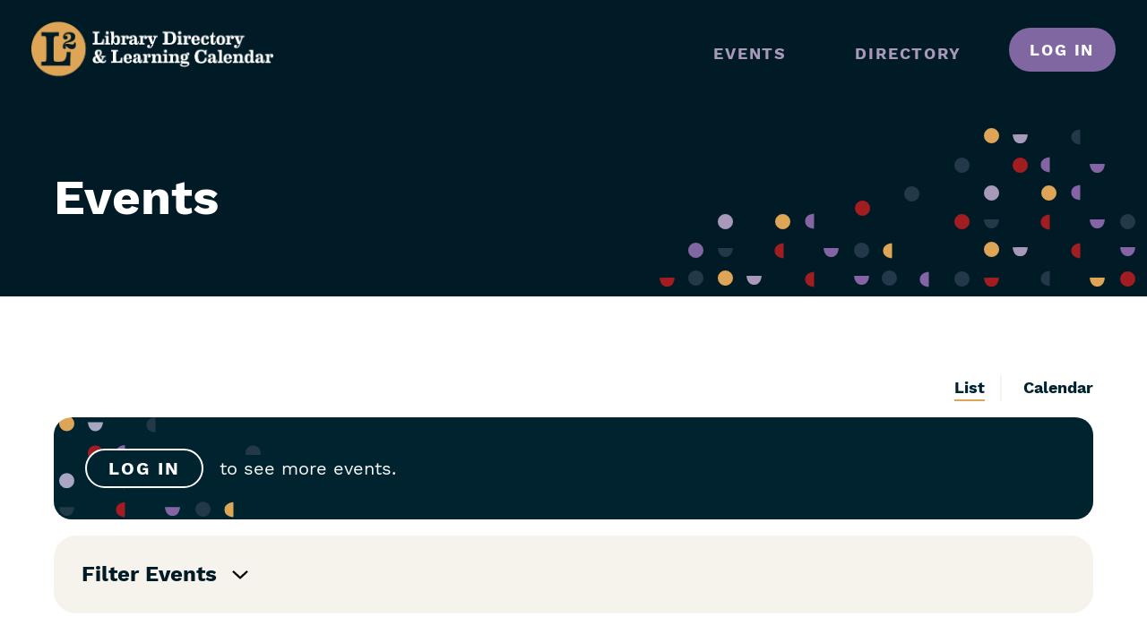

--- FILE ---
content_type: text/html; charset=UTF-8
request_url: https://librarylearning.org/events?eventID=13966
body_size: 15266
content:
<!DOCTYPE html>
<html lang="en" dir="ltr">
  <head>
    <meta charset="utf-8" />
<link rel="canonical" href="https://librarylearning.org/events" />
<link rel="icon" href="/themes/custom/rails/meta-icons/favicon.ico" />
<link rel="mask-icon" href="/themes/custom/rails/meta-icons/safari-pinned-tab.svg" />
<link rel="icon" sizes="16x16" href="/themes/custom/rails/meta-icons/favicon-16x16.png" />
<link rel="icon" sizes="32x32" href="/themes/custom/rails/meta-icons/favicon-32x32.png" />
<link rel="icon" sizes="192x192" href="/themes/custom/rails/meta-icons/android-chrome-192x192.png" />
<link rel="apple-touch-icon" sizes="180x180" href="/themes/custom/rails/meta-icons/apple-touch-icon.png" />
<meta name="Generator" content="Drupal 10 (https://www.drupal.org)" />
<meta name="MobileOptimized" content="width" />
<meta name="HandheldFriendly" content="true" />
<meta name="viewport" content="width=device-width, initial-scale=1.0" />

    <title>Events | L2: Library Directory &amp; Learning Calendar</title>
    <link rel="stylesheet" media="all" href="/core/themes/stable9/css/system/components/ajax-progress.module.css?t8xgy4" />
<link rel="stylesheet" media="all" href="/core/themes/stable9/css/system/components/align.module.css?t8xgy4" />
<link rel="stylesheet" media="all" href="/core/themes/stable9/css/system/components/autocomplete-loading.module.css?t8xgy4" />
<link rel="stylesheet" media="all" href="/core/themes/stable9/css/system/components/fieldgroup.module.css?t8xgy4" />
<link rel="stylesheet" media="all" href="/core/themes/stable9/css/system/components/container-inline.module.css?t8xgy4" />
<link rel="stylesheet" media="all" href="/core/themes/stable9/css/system/components/clearfix.module.css?t8xgy4" />
<link rel="stylesheet" media="all" href="/core/themes/stable9/css/system/components/details.module.css?t8xgy4" />
<link rel="stylesheet" media="all" href="/core/themes/stable9/css/system/components/hidden.module.css?t8xgy4" />
<link rel="stylesheet" media="all" href="/core/themes/stable9/css/system/components/item-list.module.css?t8xgy4" />
<link rel="stylesheet" media="all" href="/core/themes/stable9/css/system/components/js.module.css?t8xgy4" />
<link rel="stylesheet" media="all" href="/core/themes/stable9/css/system/components/nowrap.module.css?t8xgy4" />
<link rel="stylesheet" media="all" href="/core/themes/stable9/css/system/components/position-container.module.css?t8xgy4" />
<link rel="stylesheet" media="all" href="/core/themes/stable9/css/system/components/progress.module.css?t8xgy4" />
<link rel="stylesheet" media="all" href="/core/themes/stable9/css/system/components/reset-appearance.module.css?t8xgy4" />
<link rel="stylesheet" media="all" href="/core/themes/stable9/css/system/components/resize.module.css?t8xgy4" />
<link rel="stylesheet" media="all" href="/core/themes/stable9/css/system/components/sticky-header.module.css?t8xgy4" />
<link rel="stylesheet" media="all" href="/core/themes/stable9/css/system/components/system-status-counter.css?t8xgy4" />
<link rel="stylesheet" media="all" href="/core/themes/stable9/css/system/components/system-status-report-counters.css?t8xgy4" />
<link rel="stylesheet" media="all" href="/core/themes/stable9/css/system/components/system-status-report-general-info.css?t8xgy4" />
<link rel="stylesheet" media="all" href="/core/themes/stable9/css/system/components/tabledrag.module.css?t8xgy4" />
<link rel="stylesheet" media="all" href="/core/themes/stable9/css/system/components/tablesort.module.css?t8xgy4" />
<link rel="stylesheet" media="all" href="/core/themes/stable9/css/system/components/tree-child.module.css?t8xgy4" />
<link rel="stylesheet" media="all" href="/core/themes/stable9/css/views/views.module.css?t8xgy4" />
<link rel="stylesheet" media="all" href="/modules/contrib/paragraphs/css/paragraphs.unpublished.css?t8xgy4" />
<link rel="stylesheet" media="all" href="/modules/contrib/better_exposed_filters/css/better_exposed_filters.css?t8xgy4" />
<link rel="stylesheet" media="all" href="/themes/custom/rails/vendor/icomoon/style.css?t8xgy4" />
<link rel="stylesheet" media="all" href="/themes/custom/rails/build/components/footer/footer.css?t8xgy4" />
<link rel="stylesheet" media="all" href="/themes/custom/rails/build/components/below-content/below-content.css?t8xgy4" />
<link rel="stylesheet" media="all" href="/themes/custom/rails/build/components/pager/pager.component.css?t8xgy4" />
<link rel="stylesheet" media="all" href="/themes/custom/rails/build/components/teaser/teaser.component.css?t8xgy4" />
<link rel="stylesheet" media="all" href="/themes/custom/rails/build/components/checkbox/checkbox.css?t8xgy4" />
<link rel="stylesheet" media="all" href="/themes/custom/rails/build/components/dropdown/dropdown.css?t8xgy4" />
<link rel="stylesheet" media="all" href="/themes/custom/rails/build/components/callout/callout.css?t8xgy4" />
<link rel="stylesheet" media="all" href="/themes/custom/rails/build/components/view-tabs/view-tabs.css?t8xgy4" />
<link rel="stylesheet" media="all" href="/themes/custom/rails/build/components/content-hero/content-hero.css?t8xgy4" />
<link rel="stylesheet" media="all" href="/themes/custom/rails/build/components/main-nav/main-nav.css?t8xgy4" />
<link rel="stylesheet" media="all" href="/themes/custom/rails/build/components/header/header.css?t8xgy4" />
<link rel="stylesheet" media="all" href="/themes/custom/rails/build/libraries/global/global.css?t8xgy4" />

    
      </head>
  <body class="path-events">
    <a href="#main-content" class="visually-hidden focusable skip-link">
      Skip to main content
    </a>
    
      <div class="dialog-off-canvas-main-canvas" data-off-canvas-main-canvas>
    <div class="layout-container">
  

<header class="header" role="banner">
  <div class="header__inner">
    <div class="header__logo">
      <a href="/" title="Home" rel="home"     
  
  
  
  
 class="logo"
>
      <img src="/themes/custom/rails/logo.svg" alt=" logo" class="logo__image" >
  </a>
    </div>
    <input type="checkbox" id="nav-trigger" class="nav-trigger js-mobile-nav-trigger" value="expanded" tabindex="-1" />
    <label for="nav-trigger" tabindex="0">
      <span class="visually-hidden">Menu</span>


      <svg class="nav-trigger__icon nav-trigger__icon--expand" xmlns="http://www.w3.org/2000/svg" width="30" height="30" viewBox="0 0 60 26.58"><defs><style>.cls-1{fill:#fff;stroke:#fff;stroke-miterlimit:10;stroke-width:3px}</style></defs><path class="cls-1" d="M0 1.5h45M0 13.29h60M30 25.08h30"/></svg>
      <svg class="nav-trigger__icon nav-trigger__icon--collapse" xmlns="http://www.w3.org/2000/svg" width="25" height="25" viewBox="0 0 62.12 62.12"><defs><style>.cls-1{fill:#fff;stroke:#fff;stroke-miterlimit:10;stroke-width:3px}</style></defs><path class="cls-1" d="M1.06 1.06l60 60M1.06 61.06l60-60"/></svg>
    </label>
    <div class="header__site-navigation">
      <div class="header__menu-main">
        <nav role="navigation" aria-labelledby="block-rails-mainnavigation-menu" id="block-rails-mainnavigation">
            
  <h2 class="visually-hidden" id="block-rails-mainnavigation-menu">Main navigation</h2>
  

        



<div class="c-main-nav js-main-nav">
                    <ul  class="menu menu--main" data-depth="0">
                  <li  class="menu__item">
                          <a href="/events" title="View events" class="menu__link" data-plugin-id="l2_events.events" data-drupal-link-system-path="events">Events</a>
                      </li>
                  <li  class="menu__item">
                          <a href="/directory" class="menu__link" data-plugin-id="views_view:views.member_directory.basic" data-drupal-link-system-path="directory">Directory</a>
                      </li>
              </ul>
      
  </div>

  </nav>

        
        
                  <div class="header__log-in">
            <a href="/user/login?destination=/events?eventID=13966" class="o-button">Log in</a>
          </div>
              </div>
    </div>
  </div>
</header>

  

  

  

  

    <div>
    <div data-drupal-messages-fallback class="hidden"></div>

  </div>


  <main role="main">
    <a id="main-content" tabindex="-1"></a>    
<div class="c-content-hero c-content-hero--basic">
  <div class="l--constrained l--offset l--no-overflow">
        <h1 class="c-content-hero__heading">Events</h1>
      </div>
</div>

    <div class="l--constrained l--offset l--padded">
      <div class="view-tabs">
                                                                

<div class="view-tabs">
  <ul class="view-tabs__list">
          <li class="view-tabs__item">
        <a href="/events" class="view-tabs__link is-active">List</a>
      </li>
          <li class="view-tabs__item">
        <a href="/events/calendar" class="view-tabs__link">Calendar</a>
      </li>
      </ul>
</div>
      </div>
      <div class="layout-content">
  
            <div>
    <div class="views-element-container">
  
<div class="c-callout">
  <div class="c-callout__button"><a href="/user/login?destination=/events?eventID=13966" class="o-button">Log in</a></div>
  <div class="c-callout__content">to see more events.</div>
</div>
<div class="js-view-dom-id-ad9ab12601f51775b480e7acf7249c07a2270041ee9828ecf91b4599944a97cb">
  
  
  

  
      <a href="#skip--ad9ab12601f51775b480e7acf7249c07a2270041ee9828ecf91b4599944a97cb" class="visually-hidden focusable skip-link">Skip Filters</a>
    <form class="views-exposed-form bef-exposed-form" data-drupal-selector="views-exposed-form-events-page-1" action="/events" method="get" id="views-exposed-form-events-page-1" accept-charset="UTF-8">
  



<div class="dropdown">
  <button
    class="views-exposed-form__trigger dropdown__trigger"
    aria-haspopup="true"
    aria-expanded="false"
    type="button"
  >
    Filter Events
  </button>

  <div class="l--flex--large dropdown__content">
    <div class="views-exposed-form__main">
      <div class="form-grid form-grid--2col">
        <div class="js-form-item form-item js-form-type-textfield form-item-keyword js-form-item-keyword">
      <label for="edit-keyword">
    <span class="form-label__inner">
      Search by Keyword (Title, Description)
    </span>
      </label>
        <input data-drupal-selector="edit-keyword" type="text" id="edit-keyword" name="keyword" value="" maxlength="128" class="form-text" />

        </div>

        <div class="js-form-item form-item js-form-type-textfield form-item-location js-form-item-location">
      <label for="edit-location">
    <span class="form-label__inner">
      Location
    </span>
      </label>
        <input data-drupal-selector="edit-location" type="text" id="edit-location" name="location" value="" maxlength="128" class="form-text" />

        </div>

      </div>
      <div class="form-grid form-grid--3col">
        <div class="js-form-item form-item js-form-type-select form-item-sponsor js-form-item-sponsor">
      <label for="edit-sponsor">
    <span class="form-label__inner">
      Sponsor
    </span>
      </label>
        <select data-drupal-selector="edit-sponsor" id="edit-sponsor" name="sponsor" class="form-select"><option value="All" selected="selected">- Any -</option><option value="19421">Adult Reading Round Table</option><option value="11350">Adult Services Forum</option><option value="11372">Adult Services Managers of Larger-Sized Public Libraries</option><option value="18752">Adult Services Managers Roundtable</option><option value="8698">Area Training for Libraries and Staff</option><option value="11378">ASIS&amp;T Midwest Chapter</option><option value="11463">Assistant Managers and Supervisors Networking Group, The</option><option value="8690">Association of Illinois School Library Educators</option><option value="9170">AudioVisual Information &amp; Discussion Group</option><option value="24849">Author Events for Adults</option><option value="9173">BIPOC Library Workers</option><option value="8668">Bookmobile and Library Outreach Networking Group</option><option value="11489">Business Interest Group of Librarians</option><option value="8677">Central Illinois Regional Children&#039;s Librarians</option><option value="18291">Chicago Chapter of the Black Caucus of the American Library Association </option><option value="70">Chicago Public Library System</option><option value="9492">Children&#039;s Librarians&#039; Association of the South Suburbs</option><option value="19313">Childrens Librarian Roundtable of Southern Illinois</option><option value="9497">Circulation Managers</option><option value="9176">Circulation Roundtable</option><option value="26007">Civic Empowerment</option><option value="8966">Collection Development Librarians Networking Group</option><option value="11385">Community Engagement</option><option value="11356">Cooperative Collection Development Group</option><option value="8675">Cooperative Collection Development Meeting</option><option value="73">Cooperative Computer Services</option><option value="15132">Data in Libraries Networking Group</option><option value="15707">Data Networking in School Libraries</option><option value="22554">Digital Equity </option><option value="12521">Diversity, Equity, and Inclusion (DEI) in Metadata Networking Group</option><option value="8686">Dominican Unversity SOIS</option><option value="11351">East Central Illinois Directors Group</option><option value="14952">ECC/Digital Library of Illinois</option><option value="25210">Electronic Subscription Managers Network Group</option><option value="8681">eMediaLibrary consortium Primary tabs</option><option value="25862">Emergent Readers &amp; Lower Elementary </option><option value="11485">Equity, Diversity, and Inclusion Team in Youth Services</option><option value="11346">Free Form Free For All</option><option value="8669">Genealogy and Local History Librarians </option><option value="18706">Health Science Librarians of Illinois</option><option value="11383">Heart of Illinois Library Marketing Group</option><option value="25931">Illinois Association of College and Research Libraries</option><option value="22593">Illinois Cataloging Mentorship Program</option><option value="72">Illinois Heartland Library System</option><option value="12488">Illinois Libraries Present</option><option value="8687">Illinois Library Association</option><option value="8673">Illinois Library Volunteer Administrators</option><option value="15235">Illinois Solo Librarians Network</option><option value="69">Illinois State Library</option><option value="8683">Kankakee Area Library Association</option><option value="8689">LACONI</option><option value="19112">Lapsit Leaders</option><option value="8688">Librarians Serving At Home Learner and Homeschool Families </option><option value="11844">Libraries&#039; English and Reading Network</option><option value="18506">Library Administrative Assistants Networking Group</option><option value="11447">Library Early Learning Advocates</option><option value="11353">Library on the Go Group</option><option value="25004">LIRE Rockford: Library Inclusivity, Rights, and Empowerment</option><option value="8699">Literacy DuPage Tutor Training</option><option value="11357">Local History and Genealogy Forum</option><option value="8666">Long Distance Libraries</option><option value="9304">Makerspace Networking Group</option><option value="15764">Managers of Children&#039;s and Teen Services</option><option value="25997">Media On Demand Networking Group (MOD Networking Group)</option><option value="11344">Medium Pubs Group</option><option value="11361">MEPL - Metro-East Public Library Management Group</option><option value="8676">Metro-East Public Library Management Meeting</option><option value="25117">Micro Libraries Group</option><option value="25310">Middle Managers Round Table</option><option value="8663">Moline Area Gathering of Librarians</option><option value="25097">Nature &amp; Libraries</option><option value="11585">Network of Illinois Learning Resources in Community Colleges</option><option value="8679">Northeast Youth Managers</option><option value="11358">Northern Directors Group</option><option value="9002">Northern Illinois Library Facility Managers</option><option value="18535">North Suburban Adult Programmers</option><option value="11746">OMNI Overdrive Consortia</option><option value="75">Pinnacle Library Cooperative</option><option value="76">PrairieCat</option><option value="12497">Prairie State Story League</option><option value="8680">Preschool Outreach Programmers</option><option value="9083">Preschool Partnerships</option><option value="8671">Programmers United for Library Service Excellence</option><option value="19439">Programming for Seniors in Public Libraries </option><option value="25647">Quad City Area Children Librarians </option><option value="8684">RAILS Assistant Directors</option><option value="15122">RAILS City Library Directors Group</option><option value="18470">RAILS Music Librarianship Group</option><option value="8682">RAILS Technical Services Networking Group</option><option value="71">Reaching Across Illinois Library System</option><option value="12273">Recharge Committee</option><option value="11780">Renegade Reference of West Central Illinois</option><option value="77">Resource Sharing Alliance</option><option value="78">Rock River Library Consortium</option><option value="8667">Rural Directors</option><option value="25837">School Facilitators Networking Group</option><option value="8670">Serving Patrons with Dementia Group</option><option value="79">SHARE - Sharing Heartland&#039;s Available Resources Equally</option><option value="12353">SirsiDynix Library Users of Illinois</option><option value="8872">Small Libraries United</option><option value="11359">Small Public Libraries Get-Together</option><option value="18527">Social Work in Libraries Networking Group</option><option value="9287">South &amp; West Suburban Business Networking Group</option><option value="22342">South Central Directors</option><option value="11360">Southern Illinois Public Library Directors Meeting</option><option value="8674">South Suburban Adult Programmers</option><option value="25858">Southwest Adult Programmers Group</option><option value="25232">Southwest Advocates for Teen Services</option><option value="11347">SouthWest Advocates for Youth Services</option><option value="11701">Spanish Programming And Resources for Kids</option><option value="8664">Supporting Administrators in Libraries</option><option value="80">SWAN Library Services - System Wide Automated Network</option><option value="8678">Teen or Youth Selectors Networking Group</option><option value="11937">Teen Services Special Interest Group</option><option value="9000">Tween Illinois Librarians</option><option value="9303">Virtual Media On Demand Networking Group</option><option value="8665">West of 47</option><option value="8672">West Suburban Adult Programmers</option><option value="8685">World Languages Networking Group</option><option value="15151">Young Adult Librarian Discussion Group</option><option value="25648">Young Adult Librarians Engaged </option><option value="9339">Youth Programmers Group</option></select>
        </div>
<div class="js-form-item form-item js-form-type-select form-item-type js-form-item-type">
      <label for="edit-type">
    <span class="form-label__inner">
      Event Type
    </span>
      </label>
        <select data-drupal-selector="edit-type" id="edit-type" name="type" class="form-select"><option value="All" selected="selected">- Any -</option><option value="381">Meeting</option><option value="378">Program</option><option value="379">Training</option><option value="380">Webinar</option><option value="1142">Course</option><option value="1083">Vendor Demonstration</option><option value="382">Conference</option><option value="384">Discussion</option><option value="383">Networking</option><option value="385">Social</option><option value="392">Special Event</option><option value="386">Closing</option><option value="389">Other</option></select>
        </div>
<div class="js-form-item form-item js-form-type-select form-item-audience js-form-item-audience">
      <label for="edit-audience">
    <span class="form-label__inner">
      Audience
    </span>
      </label>
        <select data-drupal-selector="edit-audience" id="edit-audience" name="audience" class="form-select"><option value="All" selected="selected">- Any -</option><option value="127">Academic Libraries</option><option value="128">Public Libraries</option><option value="925">Library Trustees</option><option value="129">School Libraries</option><option value="130">Special Libraries</option><option value="131">Library Directors</option><option value="924">System Staff</option></select>
        </div>
<div class="js-form-item form-item js-form-type-select form-item-topic js-form-item-topic">
      <label for="edit-topic">
    <span class="form-label__inner">
      Topic
    </span>
      </label>
        <select data-drupal-selector="edit-topic" id="edit-topic" name="topic" class="form-select"><option value="All" selected="selected">- Any -</option><option value="926">Acquisitions</option><option value="927">Advocacy</option><option value="928">Cataloging</option><option value="929">Circulation</option><option value="930">Collection Development</option><option value="931">Customer Service</option><option value="932">Data Literacy</option><option value="933">Digitization</option><option value="934">E-rate</option><option value="935">Electronic Resources</option><option value="936">Equity, Diversity &amp; Inclusion</option><option value="937">Facilities</option><option value="938">Funding &amp; Fundraising</option><option value="939">Genealogy &amp; Local History</option><option value="940">Grant Writing</option><option value="941">Human Resources</option><option value="942">Interlibrary Loan &amp; Resource Sharing</option><option value="943">Law &amp; Legal Issues</option><option value="944">Library Management</option><option value="945">Library Programming</option><option value="946">Literacy</option><option value="947">Marketing &amp; Public Relations</option><option value="948">OCLC Services</option><option value="949">Outreach</option><option value="950">Readers Advisory</option><option value="951">Reference</option><option value="1179">Safety &amp; Security</option><option value="952">Serials</option><option value="953">Services to Special Populations</option><option value="954">Social Media</option><option value="955">Technical Services</option><option value="956">Technology</option><option value="957">Trustee Development</option><option value="1000">User Experience</option><option value="958">Young Adult Services</option><option value="959">Youth Services</option></select>
        </div>
<div class="js-form-item form-item js-form-type-select form-item-program js-form-item-program">
      <label for="edit-program">
    <span class="form-label__inner">
      System Program
    </span>
      </label>
        <select data-drupal-selector="edit-program" id="edit-program" name="program" class="form-select"><option value="All" selected="selected">- Any -</option><option value="1096">Cataloging Maintenance Center</option><option value="917">Committee/Working Group</option><option value="961">Continuing Education</option><option value="960">Delivery</option><option value="918">eRead Illinois</option><option value="920">Explore More Illinois</option><option value="919">Find More Illinois</option><option value="1180">iLEAD Trustee Training</option><option value="916">LLSAP/Consortium</option><option value="921">My Library Is</option><option value="922">System Board of Directors</option><option value="923">System Member Networking</option></select>
        </div>
<div class="js-form-item form-item js-form-type-select form-item-series js-form-item-series">
      <label for="edit-series">
    <span class="form-label__inner">
      Event Series
    </span>
      </label>
        <select data-drupal-selector="edit-series" id="edit-series" name="series" class="form-select"><option value="All" selected="selected">- Any -</option><option value="15525">CMC Cataloging Courses</option><option value="16066">IHLS Board &amp; Committee Meetings</option><option value="11843">IHLS Library Directors&#039; Chat</option><option value="21863">IHLS Members Matter</option><option value="14801">IHSL Third Thursdays CE</option><option value="21836">iLEAD Trustee Learning Portal Workshops</option><option value="11842">Library Human Resources Webinar Series</option><option value="15524">Online with the CMC</option><option value="21845">PUG Day 2024</option><option value="19498">School Librarian Virtual Networking </option><option value="18758">SHARE Your Cataloging Questions</option></select>
        </div>

      </div>
      <div class="form-grid form-grid--3col">
        <div class="js-form-item form-item js-form-type-textfield form-item-after js-form-item-after">
      <label for="edit-after">
    <span class="form-label__inner">
      Dates between
    </span>
      </label>
        <input placeholder="After Date" data-drupal-selector="edit-after" type="text" id="edit-after" name="after" value="2026-01-21" maxlength="128" class="form-text" />

        </div>

        <div class="js-form-item form-item js-form-type-textfield form-item-before js-form-item-before">
      <label for="edit-before">
    <span class="form-label__inner">
      And
    </span>
      </label>
        <input data-drupal-selector="edit-before" type="text" id="edit-before" name="before" value="" maxlength="128" class="form-text" />

        </div>

        

<div class="c-checkbox-element js-checkbox-element js-form-item form-item js-form-type-checkbox form-item-pdh js-form-item-pdh">
        <input data-drupal-selector="edit-pdh" type="checkbox" id="edit-pdh" name="pdh" value="1" class="form-checkbox" />

        <label for="edit-pdh" class="option">
    <span class="form-label__inner">
      PDH Available
    </span>
      </label>
      </div>

      </div>
    </div>
    <div class="views-exposed-form__side">
      <div data-drupal-selector="edit-actions" class="form-actions js-form-wrapper form-wrapper" id="edit-actions"><input data-drupal-selector="edit-submit-events" type="submit" id="edit-submit-events" value="Search" class="button js-form-submit form-submit" />
<input data-drupal-selector="edit-reset-events" type="submit" id="edit-reset-events" name="reset" value="Reset" class="button js-form-submit form-submit" />
</div>

    </div>
  </div>
</div>

</form>

    <a id="skip--ad9ab12601f51775b480e7acf7249c07a2270041ee9828ecf91b4599944a97cb" tabindex="-1"></a>
    

      <div class="views-row">    

<article     
  
        
  
                  
 class="teaser teaser--has-image"
>
  <div class="teaser__circles">
    <a href="/event/2026-01-21/swan-circulation-working-group" class="teaser__image-link" aria-hidden="true" tabindex="-1">
      <div aria-label="Circle Image" class="teaser__image">
        <span class="visually-hidden">SWAN Circulation Working Group</span>
                      <img loading="lazy" src="/sites/default/files/styles/250x250/public/2020-09/swan_logo_400x400_0.png?h=a7e6d17b&amp;itok=vPO_tvLD" width="250" height="250" alt="SWAN Library Services" />



              </div>
    </a>
          <div class="teaser__date">
                <span class="teaser__month">Jan</span>
        <span class="teaser__day">21</span>
        <span class="teaser__time">9:30 am</span>
      </div>
      </div>
  <div class="teaser__content clearfix">
        <h2 class="teaser__title">
              <a href="/event/2026-01-21/swan-circulation-working-group" class="teaser__title-link">SWAN Circulation Working Group</a>
          </h2>
          <div class="teaser__subtitle">  <div class="paragraph paragraph--type--location-virtual paragraph--view-mode--teaser">
          
            <div class="field field--name-field-location field--type-entity-reference field--label-hidden field__item">Zoom</div>
      
      </div>
</div>
                          <div class="teaser__tags">
  <div class="field field--name-field-event-type field--type-entity-reference field--label-inline">
    <div class="field__label">Event Type(s)</div>
          <div class="field__items">
              <div class="field__item">Meeting</div>
              </div>
      </div>

  <div class="field field--name-field-pdh field--type-boolean field--label-above">
    <div class="field__label">PDH Available</div>
              <div class="field__item">No</div>
          </div>

  <div class="field field--name-field-sponsor field--type-entity-reference field--label-inline">
    <div class="field__label">Sponsor</div>
          <div class="field__items">
              <div class="field__item">SWAN Library Services - System Wide Automated Network</div>
              </div>
      </div>
</div>
            
  </div>
  <div class="teaser__actions">
            
  </div>
</article>
</div>
    <div class="views-row">    

<article     
  
        
  
                  
 class="teaser teaser--no-image"
>
  <div class="teaser__circles">
    <a href="/event/2026-01-21/january-yald-meeting" class="teaser__image-link" aria-hidden="true" tabindex="-1">
      <div aria-label="Circle Image" class="teaser__image">
        <span class="visually-hidden">January YALD Meeting</span>
              </div>
    </a>
          <div class="teaser__date">
                <span class="teaser__month">Jan</span>
        <span class="teaser__day">21</span>
        <span class="teaser__time">9:30 am</span>
      </div>
      </div>
  <div class="teaser__content clearfix">
        <h2 class="teaser__title">
              <a href="/event/2026-01-21/january-yald-meeting" class="teaser__title-link">January YALD Meeting</a>
          </h2>
          <div class="teaser__subtitle">  <div class="paragraph paragraph--type--location-virtual paragraph--view-mode--teaser">
          
            <div class="field field--name-field-location field--type-entity-reference field--label-hidden field__item">Zoom</div>
      
      </div>
</div>
                          <div class="teaser__tags">
  <div class="field field--name-field-event-type field--type-entity-reference field--label-inline">
    <div class="field__label">Event Type(s)</div>
          <div class="field__items">
              <div class="field__item">Meeting</div>
              </div>
      </div>

  <div class="field field--name-field-pdh field--type-boolean field--label-above">
    <div class="field__label">PDH Available</div>
              <div class="field__item">No</div>
          </div>

  <div class="field field--name-field-sponsor field--type-entity-reference field--label-inline">
    <div class="field__label">Sponsor</div>
          <div class="field__items">
              <div class="field__item">Young Adult Librarian Discussion Group</div>
              </div>
      </div>
</div>
            
  </div>
  <div class="teaser__actions">
            
  </div>
</article>
</div>
    <div class="views-row">    

<article     
  
        
  
                  
 class="teaser teaser--has-image"
>
  <div class="teaser__circles">
    <a href="/event/2026-01-21/canceled-prairiecat-resource-sharing-committee-meeting" class="teaser__image-link" aria-hidden="true" tabindex="-1">
      <div aria-label="Circle Image" class="teaser__image">
        <span class="visually-hidden">Canceled: PrairieCat Resource Sharing Committee Meeting</span>
                      <img loading="lazy" src="/sites/default/files/styles/250x250/public/2020-08/PrairieCat_icon_L2.png?h=8b7e05f2&amp;itok=iMxdqyrj" width="250" height="250" alt="PrairieCat logo." />



              </div>
    </a>
          <div class="teaser__date">
                <span class="teaser__month">Jan</span>
        <span class="teaser__day">21</span>
        <span class="teaser__time">10:00 am</span>
      </div>
      </div>
  <div class="teaser__content clearfix">
        <h2 class="teaser__title">
              <a href="/event/2026-01-21/canceled-prairiecat-resource-sharing-committee-meeting" class="teaser__title-link">Canceled: PrairieCat Resource Sharing Committee Meeting</a>
          </h2>
          <div class="teaser__subtitle">  <div class="paragraph paragraph--type--location-virtual paragraph--view-mode--teaser">
          
            <div class="field field--name-field-location field--type-entity-reference field--label-hidden field__item">Zoom</div>
      
      </div>
</div>
                          <div class="teaser__tags">
  <div class="field field--name-field-event-type field--type-entity-reference field--label-inline">
    <div class="field__label">Event Type(s)</div>
          <div class="field__items">
              <div class="field__item">Meeting</div>
              </div>
      </div>

  <div class="field field--name-field-pdh field--type-boolean field--label-above">
    <div class="field__label">PDH Available</div>
              <div class="field__item">No</div>
          </div>

  <div class="field field--name-field-sponsor field--type-entity-reference field--label-inline">
    <div class="field__label">Sponsor</div>
          <div class="field__items">
              <div class="field__item">PrairieCat</div>
              </div>
      </div>
</div>
            
  </div>
  <div class="teaser__actions">
            
  </div>
</article>
</div>
    <div class="views-row">    

<article     
  
        
  
                  
 class="teaser teaser--has-image"
>
  <div class="teaser__circles">
    <a href="/event/2026-01-21/share-finance-and-policy-committee-meeting" class="teaser__image-link" aria-hidden="true" tabindex="-1">
      <div aria-label="Circle Image" class="teaser__image">
        <span class="visually-hidden">SHARE Finance and Policy Committee Meeting</span>
                      <img loading="lazy" src="/sites/default/files/styles/250x250/public/2022-11/SHARE%20L2%20Badge_approved.png?h=a7e6d17b&amp;itok=Rt3t-Jpe" width="250" height="250" alt="SHARE logo (logo includes abstract open book pages in purple and white, filling a gray, rounded square)" />



              </div>
    </a>
          <div class="teaser__date">
                <span class="teaser__month">Jan</span>
        <span class="teaser__day">21</span>
        <span class="teaser__time">10:00 am</span>
      </div>
      </div>
  <div class="teaser__content clearfix">
        <h2 class="teaser__title">
              <a href="/event/2026-01-21/share-finance-and-policy-committee-meeting" class="teaser__title-link">SHARE Finance and Policy Committee Meeting</a>
          </h2>
          <div class="teaser__subtitle">  <div class="paragraph paragraph--type--location-sponsor paragraph--view-mode--teaser">
          
            <div class="field field--name-field-location field--type-entity-reference field--label-hidden field__item">IHLS Edwardsville 1st Floor Multipurpose Room</div>
      
      </div>
  <div class="paragraph paragraph--type--location-library paragraph--view-mode--teaser">
          
            <div class="field field--name-field-location field--type-entity-reference field--label-hidden field__item">Six Mile Regional Library District (Johnson Road)</div>
      
      </div>
  <div class="paragraph paragraph--type--location-library paragraph--view-mode--teaser">
          
            <div class="field field--name-field-location field--type-entity-reference field--label-hidden field__item">C.E. Brehm Memorial Public Library District</div>
      
      </div>
  <div class="paragraph paragraph--type--location-library paragraph--view-mode--teaser">
          
            <div class="field field--name-field-location field--type-entity-reference field--label-hidden field__item">Mount Pulaski Public Library District</div>
      
      </div>
  <div class="paragraph paragraph--type--location-library paragraph--view-mode--teaser">
          
            <div class="field field--name-field-location field--type-entity-reference field--label-hidden field__item">Mahomet Public Library District</div>
      
      </div>
  <div class="paragraph paragraph--type--location-library paragraph--view-mode--teaser">
          
            <div class="field field--name-field-location field--type-entity-reference field--label-hidden field__item">Fairview Heights Public Library</div>
      
      </div>
  <div class="paragraph paragraph--type--location-library paragraph--view-mode--teaser">
          
            <div class="field field--name-field-location field--type-entity-reference field--label-hidden field__item">Lakeview College of Nursing Library</div>
      
      </div>
  <div class="paragraph paragraph--type--location-library paragraph--view-mode--teaser">
          
            <div class="field field--name-field-location field--type-entity-reference field--label-hidden field__item">Mason City Public Library District</div>
      
      </div>
  <div class="paragraph paragraph--type--location-virtual paragraph--view-mode--teaser">
          
            <div class="field field--name-field-location field--type-entity-reference field--label-hidden field__item">Zoom</div>
      
      </div>
</div>
                          <div class="teaser__tags">
  <div class="field field--name-field-event-type field--type-entity-reference field--label-inline">
    <div class="field__label">Event Type(s)</div>
          <div class="field__items">
              <div class="field__item">Meeting</div>
              </div>
      </div>

  <div class="field field--name-field-pdh field--type-boolean field--label-above">
    <div class="field__label">PDH Available</div>
              <div class="field__item">No</div>
          </div>

  <div class="field field--name-field-sponsor field--type-entity-reference field--label-inline">
    <div class="field__label">Sponsor</div>
          <div class="field__items">
              <div class="field__item">Illinois Heartland Library System</div>
          <div class="field__item">SHARE - Sharing Heartland&#039;s Available Resources Equally</div>
              </div>
      </div>
</div>
            
  </div>
  <div class="teaser__actions">
            
  </div>
</article>
</div>
    <div class="views-row">    

<article     
  
        
  
                  
 class="teaser teaser--no-image"
>
  <div class="teaser__circles">
    <a href="/event/2026-01-21/ccs-scrap-advisory-group" class="teaser__image-link" aria-hidden="true" tabindex="-1">
      <div aria-label="Circle Image" class="teaser__image">
        <span class="visually-hidden">CCS SCRAP Advisory Group</span>
              </div>
    </a>
          <div class="teaser__date">
                <span class="teaser__month">Jan</span>
        <span class="teaser__day">21</span>
        <span class="teaser__time">1:00 pm</span>
      </div>
      </div>
  <div class="teaser__content clearfix">
        <h2 class="teaser__title">
              <a href="/event/2026-01-21/ccs-scrap-advisory-group" class="teaser__title-link">CCS SCRAP Advisory Group</a>
          </h2>
          <div class="teaser__subtitle">  <div class="paragraph paragraph--type--location-virtual paragraph--view-mode--teaser">
          
            <div class="field field--name-field-location field--type-entity-reference field--label-hidden field__item">Zoom</div>
      
      </div>
</div>
                          <div class="teaser__tags">
  <div class="field field--name-field-event-type field--type-entity-reference field--label-inline">
    <div class="field__label">Event Type(s)</div>
          <div class="field__items">
              <div class="field__item">Meeting</div>
              </div>
      </div>

  <div class="field field--name-field-pdh field--type-boolean field--label-above">
    <div class="field__label">PDH Available</div>
              <div class="field__item">No</div>
          </div>

  <div class="field field--name-field-sponsor field--type-entity-reference field--label-inline">
    <div class="field__label">Sponsor</div>
          <div class="field__items">
              <div class="field__item">Cooperative Computer Services</div>
              </div>
      </div>
</div>
            
  </div>
  <div class="teaser__actions">
            
  </div>
</article>
</div>
    <div class="views-row">    

<article     
  
        
  
                  
 class="teaser teaser--no-image"
>
  <div class="teaser__circles">
    <a href="/event/2026-01-21/moline-area-gathering-librarians" class="teaser__image-link" aria-hidden="true" tabindex="-1">
      <div aria-label="Circle Image" class="teaser__image">
        <span class="visually-hidden">Moline Area Gathering of Librarians</span>
              </div>
    </a>
          <div class="teaser__date">
                <span class="teaser__month">Jan</span>
        <span class="teaser__day">21</span>
        <span class="teaser__time">2:00 pm</span>
      </div>
      </div>
  <div class="teaser__content clearfix">
        <h2 class="teaser__title">
              <a href="/event/2026-01-21/moline-area-gathering-librarians" class="teaser__title-link">Moline Area Gathering of Librarians</a>
          </h2>
          <div class="teaser__subtitle">  <div class="paragraph paragraph--type--location-library paragraph--view-mode--teaser">
          
            <div class="field field--name-field-location field--type-entity-reference field--label-hidden field__item">East Moline Public Library</div>
      
      </div>
</div>
                          <div class="teaser__tags">
  <div class="field field--name-field-event-type field--type-entity-reference field--label-inline">
    <div class="field__label">Event Type(s)</div>
          <div class="field__items">
              <div class="field__item">Networking</div>
              </div>
      </div>

  <div class="field field--name-field-pdh field--type-boolean field--label-above">
    <div class="field__label">PDH Available</div>
              <div class="field__item">No</div>
          </div>

  <div class="field field--name-field-sponsor field--type-entity-reference field--label-inline">
    <div class="field__label">Sponsor</div>
          <div class="field__items">
              <div class="field__item">Moline Area Gathering of Librarians</div>
              </div>
      </div>
</div>
            
  </div>
  <div class="teaser__actions">
            
  </div>
</article>
</div>
    <div class="views-row">    

<article     
  
        
  
                  
 class="teaser teaser--no-image"
>
  <div class="teaser__circles">
    <a href="/event/2026-01-21/ihls-executive-committee-meeting" class="teaser__image-link" aria-hidden="true" tabindex="-1">
      <div aria-label="Circle Image" class="teaser__image">
        <span class="visually-hidden">IHLS Executive Committee Meeting</span>
              </div>
    </a>
          <div class="teaser__date">
                <span class="teaser__month">Jan</span>
        <span class="teaser__day">21</span>
        <span class="teaser__time">4:00 pm</span>
      </div>
      </div>
  <div class="teaser__content clearfix">
        <h2 class="teaser__title">
              <a href="/event/2026-01-21/ihls-executive-committee-meeting" class="teaser__title-link">IHLS Executive Committee Meeting</a>
          </h2>
          <div class="teaser__subtitle">  <div class="paragraph paragraph--type--location-library paragraph--view-mode--teaser">
          
            <div class="field field--name-field-location field--type-entity-reference field--label-hidden field__item">Evans Public Library District</div>
      
      </div>
  <div class="paragraph paragraph--type--location-virtual paragraph--view-mode--teaser">
          
            <div class="field field--name-field-location field--type-entity-reference field--label-hidden field__item">Zoom</div>
      
      </div>
</div>
                          <div class="teaser__tags">
  <div class="field field--name-field-event-type field--type-entity-reference field--label-inline">
    <div class="field__label">Event Type(s)</div>
          <div class="field__items">
              <div class="field__item">Meeting</div>
              </div>
      </div>

  <div class="field field--name-field-pdh field--type-boolean field--label-above">
    <div class="field__label">PDH Available</div>
              <div class="field__item">No</div>
          </div>

  <div class="field field--name-field-sponsor field--type-entity-reference field--label-inline">
    <div class="field__label">Sponsor</div>
          <div class="field__items">
              <div class="field__item">Illinois Heartland Library System</div>
              </div>
      </div>
</div>
            
  </div>
  <div class="teaser__actions">
            
  </div>
</article>
</div>
    <div class="views-row">    

<article     
  
        
  
                  
 class="teaser teaser--has-image"
>
  <div class="teaser__circles">
    <a href="/event/2026-01-22/canceled-rsa-basic-workflows-patron-registration" class="teaser__image-link" aria-hidden="true" tabindex="-1">
      <div aria-label="Circle Image" class="teaser__image">
        <span class="visually-hidden">Canceled: RSA Basic Workflows Patron Registration</span>
                      <img loading="lazy" src="/sites/default/files/styles/250x250/public/2025-09/RSA%20Logo%20-%20817%20x%20817%20-%20white%20background_0.png?h=22b5d532&amp;itok=8J7bkKpK" width="250" height="250" alt="Resource Sharing ALliance (RSA)" />



              </div>
    </a>
          <div class="teaser__date">
                <span class="teaser__month">Jan</span>
        <span class="teaser__day">22</span>
        <span class="teaser__time">1:00 pm</span>
      </div>
      </div>
  <div class="teaser__content clearfix">
        <h2 class="teaser__title">
              <a href="/event/2026-01-22/canceled-rsa-basic-workflows-patron-registration" class="teaser__title-link">Canceled: RSA Basic Workflows Patron Registration</a>
          </h2>
          <div class="teaser__subtitle">  <div class="paragraph paragraph--type--location-virtual paragraph--view-mode--teaser">
          
            <div class="field field--name-field-location field--type-entity-reference field--label-hidden field__item">Microsoft Teams</div>
      
      </div>
</div>
                          <div class="teaser__tags">
  <div class="field field--name-field-event-type field--type-entity-reference field--label-inline">
    <div class="field__label">Event Type(s)</div>
          <div class="field__items">
              <div class="field__item">Webinar</div>
              </div>
      </div>

  <div class="field field--name-field-pdh field--type-boolean field--label-above">
    <div class="field__label">PDH Available</div>
              <div class="field__item">No</div>
          </div>

  <div class="field field--name-field-sponsor field--type-entity-reference field--label-inline">
    <div class="field__label">Sponsor</div>
          <div class="field__items">
              <div class="field__item">Resource Sharing Alliance</div>
              </div>
      </div>
</div>
            
  </div>
  <div class="teaser__actions">
              
            <div class="field field--name-field-event-registration-access field--type-list-event-registration-access field--label-hidden field__item">Resource Sharing Alliance members can register</div>
      
        
  </div>
</article>
</div>
    <div class="views-row">    

<article     
  
        
  
                  
 class="teaser teaser--has-image"
>
  <div class="teaser__circles">
    <a href="/event/2026-01-22/ihls-directors-chat" class="teaser__image-link" aria-hidden="true" tabindex="-1">
      <div aria-label="Circle Image" class="teaser__image">
        <span class="visually-hidden">IHLS Directors Chat </span>
                      <img loading="lazy" src="/sites/default/files/styles/250x250/public/2023-03/Directors%20Chat%20L2%20Circle%20Image.png?h=a7e6d17b&amp;itok=nLeLTBP0" width="250" height="250" alt="cursor on a button that says &quot;Enter Chatroom.&quot; Background image is of a computer desk with office supplies and a laptop with an open window on it. The IHLS logo is on the wall." />



              </div>
    </a>
          <div class="teaser__date">
                <span class="teaser__month">Jan</span>
        <span class="teaser__day">22</span>
        <span class="teaser__time">1:00 pm</span>
      </div>
      </div>
  <div class="teaser__content clearfix">
        <h2 class="teaser__title">
              <a href="/event/2026-01-22/ihls-directors-chat" class="teaser__title-link">IHLS Directors Chat </a>
          </h2>
          <div class="teaser__subtitle">  <div class="paragraph paragraph--type--location-virtual paragraph--view-mode--teaser">
          
            <div class="field field--name-field-location field--type-entity-reference field--label-hidden field__item">Virtual Location</div>
      
      </div>
</div>
                          <div class="teaser__tags">
  <div class="field field--name-field-event-type field--type-entity-reference field--label-inline">
    <div class="field__label">Event Type(s)</div>
          <div class="field__items">
              <div class="field__item">Discussion</div>
          <div class="field__item">Networking</div>
          <div class="field__item">Social</div>
              </div>
      </div>

  <div class="field field--name-field-pdh field--type-boolean field--label-above">
    <div class="field__label">PDH Available</div>
              <div class="field__item">No</div>
          </div>

  <div class="field field--name-field-sponsor field--type-entity-reference field--label-inline">
    <div class="field__label">Sponsor</div>
          <div class="field__items">
              <div class="field__item">Illinois Heartland Library System</div>
              </div>
      </div>
</div>
            
  </div>
  <div class="teaser__actions">
          
              
            <div class="field field--name-field-event-registration-access field--type-list-event-registration-access field--label-hidden field__item">Illinois Heartland Library System members can register</div>
      
        
  </div>
</article>
</div>
    <div class="views-row">    

<article     
  
        
  
                  
 class="teaser teaser--has-image"
>
  <div class="teaser__circles">
    <a href="/event/2026-01-22/swan-discovery-and-user-experience-working-group" class="teaser__image-link" aria-hidden="true" tabindex="-1">
      <div aria-label="Circle Image" class="teaser__image">
        <span class="visually-hidden">SWAN Discovery and User Experience Working Group</span>
                      <img loading="lazy" src="/sites/default/files/styles/250x250/public/2020-09/swan_logo_400x400_0.png?h=a7e6d17b&amp;itok=vPO_tvLD" width="250" height="250" alt="SWAN Library Services" />



              </div>
    </a>
          <div class="teaser__date">
                <span class="teaser__month">Jan</span>
        <span class="teaser__day">22</span>
        <span class="teaser__time">1:30 pm</span>
      </div>
      </div>
  <div class="teaser__content clearfix">
        <h2 class="teaser__title">
              <a href="/event/2026-01-22/swan-discovery-and-user-experience-working-group" class="teaser__title-link">SWAN Discovery and User Experience Working Group</a>
          </h2>
          <div class="teaser__subtitle">  <div class="paragraph paragraph--type--location-virtual paragraph--view-mode--teaser">
          
            <div class="field field--name-field-location field--type-entity-reference field--label-hidden field__item">Zoom</div>
      
      </div>
</div>
                          <div class="teaser__tags">
  <div class="field field--name-field-event-type field--type-entity-reference field--label-inline">
    <div class="field__label">Event Type(s)</div>
          <div class="field__items">
              <div class="field__item">Meeting</div>
              </div>
      </div>

  <div class="field field--name-field-pdh field--type-boolean field--label-above">
    <div class="field__label">PDH Available</div>
              <div class="field__item">No</div>
          </div>

  <div class="field field--name-field-sponsor field--type-entity-reference field--label-inline">
    <div class="field__label">Sponsor</div>
          <div class="field__items">
              <div class="field__item">SWAN Library Services - System Wide Automated Network</div>
              </div>
      </div>
</div>
            
  </div>
  <div class="teaser__actions">
            
  </div>
</article>
</div>
    <div class="views-row">    

<article     
  
        
  
                  
 class="teaser teaser--has-image"
>
  <div class="teaser__circles">
    <a href="/event/2026-01-23/swan-board-meeting" class="teaser__image-link" aria-hidden="true" tabindex="-1">
      <div aria-label="Circle Image" class="teaser__image">
        <span class="visually-hidden">SWAN Board Meeting</span>
                      <img loading="lazy" src="/sites/default/files/styles/250x250/public/2020-09/swan_logo_400x400_0.png?h=a7e6d17b&amp;itok=vPO_tvLD" width="250" height="250" alt="SWAN Library Services" />



              </div>
    </a>
          <div class="teaser__date">
                <span class="teaser__month">Jan</span>
        <span class="teaser__day">23</span>
        <span class="teaser__time">9:30 am</span>
      </div>
      </div>
  <div class="teaser__content clearfix">
        <h2 class="teaser__title">
              <a href="/event/2026-01-23/swan-board-meeting" class="teaser__title-link">SWAN Board Meeting</a>
          </h2>
          <div class="teaser__subtitle">  <div class="paragraph paragraph--type--location-library paragraph--view-mode--teaser">
          
            <div class="field field--name-field-location field--type-entity-reference field--label-hidden field__item">Itasca Community Library</div>
      
      </div>
</div>
                          <div class="teaser__tags">
  <div class="field field--name-field-event-type field--type-entity-reference field--label-inline">
    <div class="field__label">Event Type(s)</div>
          <div class="field__items">
              <div class="field__item">Meeting</div>
              </div>
      </div>

  <div class="field field--name-field-pdh field--type-boolean field--label-above">
    <div class="field__label">PDH Available</div>
              <div class="field__item">No</div>
          </div>

  <div class="field field--name-field-sponsor field--type-entity-reference field--label-inline">
    <div class="field__label">Sponsor</div>
          <div class="field__items">
              <div class="field__item">SWAN Library Services - System Wide Automated Network</div>
              </div>
      </div>
</div>
            
  </div>
  <div class="teaser__actions">
            
  </div>
</article>
</div>
    <div class="views-row">    

<article     
  
        
  
                  
 class="teaser teaser--no-image"
>
  <div class="teaser__circles">
    <a href="/event/2026-01-23/assistantdeputy-directors-quarterly-meeting-0" class="teaser__image-link" aria-hidden="true" tabindex="-1">
      <div aria-label="Circle Image" class="teaser__image">
        <span class="visually-hidden">Assistant/Deputy Directors Quarterly Meeting</span>
              </div>
    </a>
          <div class="teaser__date">
                <span class="teaser__month">Jan</span>
        <span class="teaser__day">23</span>
        <span class="teaser__time">9:30 am</span>
      </div>
      </div>
  <div class="teaser__content clearfix">
        <h2 class="teaser__title">
              <a href="/event/2026-01-23/assistantdeputy-directors-quarterly-meeting-0" class="teaser__title-link">Assistant/Deputy Directors Quarterly Meeting</a>
          </h2>
          <div class="teaser__subtitle">  <div class="paragraph paragraph--type--location-library paragraph--view-mode--teaser">
          
            <div class="field field--name-field-location field--type-entity-reference field--label-hidden field__item">Oak Park Public Library (Main Library)</div>
      
      </div>
</div>
                          <div class="teaser__tags">
  <div class="field field--name-field-event-type field--type-entity-reference field--label-inline">
    <div class="field__label">Event Type(s)</div>
          <div class="field__items">
              <div class="field__item">Meeting</div>
              </div>
      </div>

  <div class="field field--name-field-pdh field--type-boolean field--label-above">
    <div class="field__label">PDH Available</div>
              <div class="field__item">No</div>
          </div>

  <div class="field field--name-field-sponsor field--type-entity-reference field--label-inline">
    <div class="field__label">Sponsor</div>
          <div class="field__items">
              <div class="field__item">RAILS Assistant Directors</div>
              </div>
      </div>
</div>
            
  </div>
  <div class="teaser__actions">
          <a href="/event/27992/register" class="button">Register</a>
            
  </div>
</article>
</div>
    <div class="views-row">    

<article     
  
        
  
                  
 class="teaser teaser--no-image"
>
  <div class="teaser__circles">
    <a href="/event/2026-01-23/technical-services-networking-group" class="teaser__image-link" aria-hidden="true" tabindex="-1">
      <div aria-label="Circle Image" class="teaser__image">
        <span class="visually-hidden">Technical Services Networking Group</span>
              </div>
    </a>
          <div class="teaser__date">
                <span class="teaser__month">Jan</span>
        <span class="teaser__day">23</span>
        <span class="teaser__time">10:00 am</span>
      </div>
      </div>
  <div class="teaser__content clearfix">
        <h2 class="teaser__title">
              <a href="/event/2026-01-23/technical-services-networking-group" class="teaser__title-link">Technical Services Networking Group</a>
          </h2>
          <div class="teaser__subtitle">  <div class="paragraph paragraph--type--location-virtual paragraph--view-mode--teaser">
          
            <div class="field field--name-field-location field--type-entity-reference field--label-hidden field__item">Zoom</div>
      
      </div>
</div>
                          <div class="teaser__tags">
  <div class="field field--name-field-event-type field--type-entity-reference field--label-inline">
    <div class="field__label">Event Type(s)</div>
          <div class="field__items">
              <div class="field__item">Meeting</div>
              </div>
      </div>

  <div class="field field--name-field-pdh field--type-boolean field--label-above">
    <div class="field__label">PDH Available</div>
              <div class="field__item">No</div>
          </div>

  <div class="field field--name-field-sponsor field--type-entity-reference field--label-inline">
    <div class="field__label">Sponsor</div>
          <div class="field__items">
              <div class="field__item">RAILS Technical Services Networking Group</div>
              </div>
      </div>
</div>
            
  </div>
  <div class="teaser__actions">
            
  </div>
</article>
</div>
    <div class="views-row">    

<article     
  
        
  
                  
 class="teaser teaser--no-image"
>
  <div class="teaser__circles">
    <a href="/event/2026-01-23/rails-music-librarianship-group-vivian-g-harsh-research-collection-january-2026" class="teaser__image-link" aria-hidden="true" tabindex="-1">
      <div aria-label="Circle Image" class="teaser__image">
        <span class="visually-hidden">RAILS Music Librarianship Group to the Vivian G. Harsh Research Collection, January 2026</span>
              </div>
    </a>
          <div class="teaser__date">
                <span class="teaser__month">Jan</span>
        <span class="teaser__day">23</span>
        <span class="teaser__time">10:30 am</span>
      </div>
      </div>
  <div class="teaser__content clearfix">
        <h2 class="teaser__title">
              <a href="/event/2026-01-23/rails-music-librarianship-group-vivian-g-harsh-research-collection-january-2026" class="teaser__title-link">RAILS Music Librarianship Group to the Vivian G. Harsh Research Collection, January 2026</a>
          </h2>
          <div class="teaser__subtitle">  <div class="paragraph paragraph--type--location-library paragraph--view-mode--teaser">
          
            <div class="field field--name-field-location field--type-entity-reference field--label-hidden field__item">Chicago Public Library (Woodson Regional Library)</div>
      
      </div>
</div>
                          <div class="teaser__tags">
  <div class="field field--name-field-event-type field--type-entity-reference field--label-inline">
    <div class="field__label">Event Type(s)</div>
          <div class="field__items">
              <div class="field__item">Meeting</div>
              </div>
      </div>

  <div class="field field--name-field-pdh field--type-boolean field--label-above">
    <div class="field__label">PDH Available</div>
              <div class="field__item">No</div>
          </div>

  <div class="field field--name-field-sponsor field--type-entity-reference field--label-inline">
    <div class="field__label">Sponsor</div>
          <div class="field__items">
              <div class="field__item">RAILS Music Librarianship Group</div>
              </div>
      </div>
</div>
            
  </div>
  <div class="teaser__actions">
          <a href="/event/26072/register" class="button">Register</a>
            
  </div>
</article>
</div>
    <div class="views-row">    

<article     
  
        
  
                  
 class="teaser teaser--has-image"
>
  <div class="teaser__circles">
    <a href="/event/2026-01-23/rails-board-meeting" class="teaser__image-link" aria-hidden="true" tabindex="-1">
      <div aria-label="Circle Image" class="teaser__image">
        <span class="visually-hidden">RAILS Board Meeting </span>
                      <img loading="lazy" src="/sites/default/files/styles/250x250/public/2025-07/RAILS%20Blue%20circle.png?h=3d34ec36&amp;itok=m61op-C3" width="250" height="250" alt="RAILS blue circle." />



              </div>
    </a>
          <div class="teaser__date">
                <span class="teaser__month">Jan</span>
        <span class="teaser__day">23</span>
        <span class="teaser__time">1:00 pm</span>
      </div>
      </div>
  <div class="teaser__content clearfix">
        <h2 class="teaser__title">
              <a href="/event/2026-01-23/rails-board-meeting" class="teaser__title-link">RAILS Board Meeting </a>
          </h2>
          <div class="teaser__subtitle">  <div class="paragraph paragraph--type--location-sponsor paragraph--view-mode--teaser">
          
            <div class="field field--name-field-location field--type-entity-reference field--label-hidden field__item">RAILS Burr Ridge Deirdre Brennan Meeting Room/Videoconference Room</div>
      
      </div>
  <div class="paragraph paragraph--type--location-sponsor paragraph--view-mode--teaser">
          
            <div class="field field--name-field-location field--type-entity-reference field--label-hidden field__item">RAILS East Peoria Conference/Videoconference Room</div>
      
      </div>
</div>
                          <div class="teaser__tags">
  <div class="field field--name-field-event-type field--type-entity-reference field--label-inline">
    <div class="field__label">Event Type(s)</div>
          <div class="field__items">
              <div class="field__item">Meeting</div>
              </div>
      </div>

  <div class="field field--name-field-pdh field--type-boolean field--label-above">
    <div class="field__label">PDH Available</div>
              <div class="field__item">No</div>
          </div>

  <div class="field field--name-field-sponsor field--type-entity-reference field--label-inline">
    <div class="field__label">Sponsor</div>
          <div class="field__items">
              <div class="field__item">Reaching Across Illinois Library System</div>
              </div>
      </div>
</div>
            
  </div>
  <div class="teaser__actions">
            
  </div>
</article>
</div>
    <div class="views-row">    

<article     
  
        
  
                  
 class="teaser teaser--has-image"
>
  <div class="teaser__circles">
    <a href="/event/2026-01-26/subject-analysis-cmc-cataloging-course" class="teaser__image-link" aria-hidden="true" tabindex="-1">
      <div aria-label="Circle Image" class="teaser__image">
        <span class="visually-hidden">Subject Analysis — a CMC cataloging course</span>
                      <img loading="lazy" src="/sites/default/files/styles/250x250/public/2022-11/CMC%20L2%20Badge.png?h=a7e6d17b&amp;itok=zpereNd_" width="250" height="250" alt="CMC logo (Blue map of Illinois has the letters CMC. A Navy blue banner runs behind and next to it. The banner reads: Cataloging Maintenance Center. Below the banner are the words Statewide Cataloging Support.)" />



              </div>
    </a>
          <div class="teaser__date">
                <span class="teaser__month">Jan</span>
        <span class="teaser__day">26</span>
        <span class="teaser__time">8:00 am</span>
      </div>
      </div>
  <div class="teaser__content clearfix">
        <h2 class="teaser__title">
              <a href="/event/2026-01-26/subject-analysis-cmc-cataloging-course" class="teaser__title-link">Subject Analysis — a CMC cataloging course</a>
          </h2>
          <div class="teaser__subtitle">  <div class="paragraph paragraph--type--location-virtual paragraph--view-mode--teaser">
          
            <div class="field field--name-field-location field--type-entity-reference field--label-hidden field__item">Moodle</div>
      
      </div>
</div>
                          <div class="teaser__tags">
  <div class="field field--name-field-event-type field--type-entity-reference field--label-inline">
    <div class="field__label">Event Type(s)</div>
          <div class="field__items">
              <div class="field__item">Training</div>
          <div class="field__item">Course</div>
              </div>
      </div>

  <div class="field field--name-field-pdh field--type-boolean field--label-above">
    <div class="field__label">PDH Available</div>
              <div class="field__item">No</div>
          </div>

  <div class="field field--name-field-sponsor field--type-entity-reference field--label-inline">
    <div class="field__label">Sponsor</div>
          <div class="field__items">
              <div class="field__item">Illinois Heartland Library System</div>
          <div class="field__item">Illinois State Library</div>
              </div>
      </div>
</div>
            
  </div>
  <div class="teaser__actions">
          <a href="/event/24989/register" class="button">Register</a>
            
  </div>
</article>
</div>
    <div class="views-row">    

<article     
  
        
  
                  
 class="teaser teaser--has-image"
>
  <div class="teaser__circles">
    <a href="/event/2026-01-26/rails-board-consortia-committee-meeting" class="teaser__image-link" aria-hidden="true" tabindex="-1">
      <div aria-label="Circle Image" class="teaser__image">
        <span class="visually-hidden">RAILS Board Consortia Committee Meeting</span>
                      <img loading="lazy" src="/sites/default/files/styles/250x250/public/2021-09/RAILS%20Blue%20circle_2.jpg?h=f4c4234d&amp;itok=Jx9Wx-8P" width="250" height="250" alt="RAILS blue circle." />



              </div>
    </a>
          <div class="teaser__date">
                <span class="teaser__month">Jan</span>
        <span class="teaser__day">26</span>
        <span class="teaser__time">10:00 am</span>
      </div>
      </div>
  <div class="teaser__content clearfix">
        <h2 class="teaser__title">
              <a href="/event/2026-01-26/rails-board-consortia-committee-meeting" class="teaser__title-link">RAILS Board Consortia Committee Meeting</a>
          </h2>
          <div class="teaser__subtitle">  <div class="paragraph paragraph--type--location-sponsor paragraph--view-mode--teaser">
          
            <div class="field field--name-field-location field--type-entity-reference field--label-hidden field__item">RAILS Burr Ridge Deirdre Brennan Meeting Room/Videoconference Room</div>
      
      </div>
  <div class="paragraph paragraph--type--location-sponsor paragraph--view-mode--teaser">
          
            <div class="field field--name-field-location field--type-entity-reference field--label-hidden field__item">RAILS East Peoria Conference/Videoconference Room</div>
      
      </div>
  <div class="paragraph paragraph--type--location-sponsor paragraph--view-mode--teaser">
          
            <div class="field field--name-field-location field--type-entity-reference field--label-hidden field__item">RAILS Coal Valley Videoconference Room</div>
      
      </div>
  <div class="paragraph paragraph--type--location-virtual paragraph--view-mode--teaser">
          
            <div class="field field--name-field-location field--type-entity-reference field--label-hidden field__item">Zoom</div>
      
      </div>
</div>
                          <div class="teaser__tags">
  <div class="field field--name-field-event-type field--type-entity-reference field--label-inline">
    <div class="field__label">Event Type(s)</div>
          <div class="field__items">
              <div class="field__item">Meeting</div>
              </div>
      </div>

  <div class="field field--name-field-pdh field--type-boolean field--label-above">
    <div class="field__label">PDH Available</div>
              <div class="field__item">No</div>
          </div>

  <div class="field field--name-field-sponsor field--type-entity-reference field--label-inline">
    <div class="field__label">Sponsor</div>
          <div class="field__items">
              <div class="field__item">Reaching Across Illinois Library System</div>
              </div>
      </div>
</div>
            
  </div>
  <div class="teaser__actions">
            
  </div>
</article>
</div>
    <div class="views-row">    

<article     
  
        
  
                  
 class="teaser teaser--has-image"
>
  <div class="teaser__circles">
    <a href="/event/2026-01-26/magic-monthly-books-how-dolly-partons-imagination-library-inspires-young-readers" class="teaser__image-link" aria-hidden="true" tabindex="-1">
      <div aria-label="Circle Image" class="teaser__image">
        <span class="visually-hidden">The Magic of Monthly Books: How Dolly Parton&#039;s Imagination Library Inspires Young Readers</span>
                      <img loading="lazy" src="/sites/default/files/styles/250x250/public/2025-11/Noon%20Network%20-%20L2_2.png?h=fbf7a813&amp;itok=2vfxNfe8" width="250" height="250" alt="ILA Noon Network" />



              </div>
    </a>
          <div class="teaser__date">
                <span class="teaser__month">Jan</span>
        <span class="teaser__day">26</span>
        <span class="teaser__time">12:00 pm</span>
      </div>
      </div>
  <div class="teaser__content clearfix">
        <h2 class="teaser__title">
              <a href="/event/2026-01-26/magic-monthly-books-how-dolly-partons-imagination-library-inspires-young-readers" class="teaser__title-link">The Magic of Monthly Books: How Dolly Parton&#039;s Imagination Library Inspires Young Readers</a>
          </h2>
          <div class="teaser__subtitle">  <div class="paragraph paragraph--type--location-virtual paragraph--view-mode--teaser">
          
            <div class="field field--name-field-location field--type-entity-reference field--label-hidden field__item">Zoom</div>
      
      </div>
</div>
                          <div class="teaser__tags">
  <div class="field field--name-field-event-type field--type-entity-reference field--label-inline">
    <div class="field__label">Event Type(s)</div>
          <div class="field__items">
              <div class="field__item">Webinar</div>
              </div>
      </div>

  <div class="field field--name-field-pdh field--type-boolean field--label-above">
    <div class="field__label">PDH Available</div>
              <div class="field__item">No</div>
          </div>

  <div class="field field--name-field-sponsor field--type-entity-reference field--label-inline">
    <div class="field__label">Sponsor</div>
          <div class="field__items">
              <div class="field__item">Illinois Library Association</div>
              </div>
      </div>
</div>
            
  </div>
  <div class="teaser__actions">
            
  </div>
</article>
</div>
    <div class="views-row">    

<article     
  
        
  
                  
 class="teaser teaser--has-image"
>
  <div class="teaser__circles">
    <a href="/event/2026-01-27/share-your-cataloging-questions" class="teaser__image-link" aria-hidden="true" tabindex="-1">
      <div aria-label="Circle Image" class="teaser__image">
        <span class="visually-hidden">SHARE Your Cataloging Questions</span>
                      <img loading="lazy" src="/sites/default/files/styles/250x250/public/2022-11/SHARE%20L2%20Badge_approved.png?h=a7e6d17b&amp;itok=Rt3t-Jpe" width="250" height="250" alt="SHARE logo (logo includes abstract open book pages in purple and white, filling a gray, rounded square)" />



              </div>
    </a>
          <div class="teaser__date">
                <span class="teaser__month">Jan</span>
        <span class="teaser__day">27</span>
        <span class="teaser__time">9:00 am</span>
      </div>
      </div>
  <div class="teaser__content clearfix">
        <h2 class="teaser__title">
              <a href="/event/2026-01-27/share-your-cataloging-questions" class="teaser__title-link">SHARE Your Cataloging Questions</a>
          </h2>
          <div class="teaser__subtitle">  <div class="paragraph paragraph--type--location-virtual paragraph--view-mode--teaser">
          
            <div class="field field--name-field-location field--type-entity-reference field--label-hidden field__item">Zoom</div>
      
      </div>
</div>
                          <div class="teaser__tags">
  <div class="field field--name-field-event-type field--type-entity-reference field--label-inline">
    <div class="field__label">Event Type(s)</div>
          <div class="field__items">
              <div class="field__item">Meeting</div>
          <div class="field__item">Training</div>
          <div class="field__item">Discussion</div>
          <div class="field__item">Networking</div>
              </div>
      </div>

  <div class="field field--name-field-pdh field--type-boolean field--label-above">
    <div class="field__label">PDH Available</div>
              <div class="field__item">No</div>
          </div>

  <div class="field field--name-field-sponsor field--type-entity-reference field--label-inline">
    <div class="field__label">Sponsor</div>
          <div class="field__items">
              <div class="field__item">Illinois Heartland Library System</div>
          <div class="field__item">SHARE - Sharing Heartland&#039;s Available Resources Equally</div>
              </div>
      </div>
</div>
            
  </div>
  <div class="teaser__actions">
          <a href="/event/26221/register" class="button">Register</a>
            
  </div>
</article>
</div>
    <div class="views-row">    

<article     
  
        
  
                  
 class="teaser teaser--has-image"
>
  <div class="teaser__circles">
    <a href="/event/2026-01-27/swan-fireside-chat" class="teaser__image-link" aria-hidden="true" tabindex="-1">
      <div aria-label="Circle Image" class="teaser__image">
        <span class="visually-hidden">SWAN Fireside Chat</span>
                      <img loading="lazy" src="/sites/default/files/styles/250x250/public/2020-09/swan_logo_400x400_0.png?h=a7e6d17b&amp;itok=vPO_tvLD" width="250" height="250" alt="SWAN Library Services" />



              </div>
    </a>
          <div class="teaser__date">
                <span class="teaser__month">Jan</span>
        <span class="teaser__day">27</span>
        <span class="teaser__time">11:00 am</span>
      </div>
      </div>
  <div class="teaser__content clearfix">
        <h2 class="teaser__title">
              <a href="/event/2026-01-27/swan-fireside-chat" class="teaser__title-link">SWAN Fireside Chat</a>
          </h2>
          <div class="teaser__subtitle">  <div class="paragraph paragraph--type--location-virtual paragraph--view-mode--teaser">
          
            <div class="field field--name-field-location field--type-entity-reference field--label-hidden field__item">Zoom</div>
      
      </div>
</div>
                          <div class="teaser__tags">
  <div class="field field--name-field-event-type field--type-entity-reference field--label-inline">
    <div class="field__label">Event Type(s)</div>
          <div class="field__items">
              <div class="field__item">Meeting</div>
              </div>
      </div>

  <div class="field field--name-field-pdh field--type-boolean field--label-above">
    <div class="field__label">PDH Available</div>
              <div class="field__item">No</div>
          </div>

  <div class="field field--name-field-sponsor field--type-entity-reference field--label-inline">
    <div class="field__label">Sponsor</div>
          <div class="field__items">
              <div class="field__item">SWAN Library Services - System Wide Automated Network</div>
              </div>
      </div>
</div>
            
  </div>
  <div class="teaser__actions">
            
  </div>
</article>
</div>
    <div class="views-row">    

<article     
  
        
  
                  
 class="teaser teaser--has-image"
>
  <div class="teaser__circles">
    <a href="/event/2026-01-27/ihls-board-directors-meeting" class="teaser__image-link" aria-hidden="true" tabindex="-1">
      <div aria-label="Circle Image" class="teaser__image">
        <span class="visually-hidden">IHLS Board of Directors Meeting</span>
                      <img loading="lazy" src="/sites/default/files/styles/250x250/public/2023-03/IHLS%20L2%20Badge_approved.png?h=a7e6d17b&amp;itok=mINNwdnM" width="250" height="250" alt="Illinois Heartland Library System logo" />



              </div>
    </a>
          <div class="teaser__date">
                <span class="teaser__month">Jan</span>
        <span class="teaser__day">27</span>
        <span class="teaser__time">5:00 pm</span>
      </div>
      </div>
  <div class="teaser__content clearfix">
        <h2 class="teaser__title">
              <a href="/event/2026-01-27/ihls-board-directors-meeting" class="teaser__title-link">IHLS Board of Directors Meeting</a>
          </h2>
          <div class="teaser__subtitle">  <div class="paragraph paragraph--type--location-sponsor paragraph--view-mode--teaser">
          
            <div class="field field--name-field-location field--type-entity-reference field--label-hidden field__item">IHLS Edwardsville Upstairs Common Space</div>
      
      </div>
  <div class="paragraph paragraph--type--location-sponsor paragraph--view-mode--teaser">
          
            <div class="field field--name-field-location field--type-entity-reference field--label-hidden field__item">IHLS Carbondale Service Center Room 107D/Videoconference Room</div>
      
      </div>
  <div class="paragraph paragraph--type--location-sponsor paragraph--view-mode--teaser">
          
            <div class="field field--name-field-location field--type-entity-reference field--label-hidden field__item">IHLS Champaign Large Videoconference/Training Center</div>
      
      </div>
  <div class="paragraph paragraph--type--location-library paragraph--view-mode--teaser">
          
            <div class="field field--name-field-location field--type-entity-reference field--label-hidden field__item">C.E. Brehm Memorial Public Library District</div>
      
      </div>
  <div class="paragraph paragraph--type--location-library paragraph--view-mode--teaser">
          
            <div class="field field--name-field-location field--type-entity-reference field--label-hidden field__item">Effingham Public Library (Suzette Brumleve Memorial)</div>
      
      </div>
  <div class="paragraph paragraph--type--location-library paragraph--view-mode--teaser">
          
            <div class="field field--name-field-location field--type-entity-reference field--label-hidden field__item">Illinois State Library (Gwendolyn Brooks Building)</div>
      
      </div>
  <div class="paragraph paragraph--type--location-virtual paragraph--view-mode--teaser">
          
            <div class="field field--name-field-location field--type-entity-reference field--label-hidden field__item">Zoom</div>
      
      </div>
</div>
                          <div class="teaser__tags">
  <div class="field field--name-field-event-type field--type-entity-reference field--label-inline">
    <div class="field__label">Event Type(s)</div>
          <div class="field__items">
              <div class="field__item">Meeting</div>
              </div>
      </div>

  <div class="field field--name-field-pdh field--type-boolean field--label-above">
    <div class="field__label">PDH Available</div>
              <div class="field__item">No</div>
          </div>

  <div class="field field--name-field-sponsor field--type-entity-reference field--label-inline">
    <div class="field__label">Sponsor</div>
          <div class="field__items">
              <div class="field__item">Illinois Heartland Library System</div>
              </div>
      </div>
</div>
            
  </div>
  <div class="teaser__actions">
          <a href="/event/25709/register" class="button">Register</a>
            
  </div>
</article>
</div>
    <div class="views-row">    

<article     
  
        
  
                  
 class="teaser teaser--has-image"
>
  <div class="teaser__circles">
    <a href="/event/2026-01-28/rails-board-policy-committee-meeting" class="teaser__image-link" aria-hidden="true" tabindex="-1">
      <div aria-label="Circle Image" class="teaser__image">
        <span class="visually-hidden">RAILS Board Policy Committee Meeting</span>
                      <img loading="lazy" src="/sites/default/files/styles/250x250/public/2025-08/RAILS%20Blue%20circle_2.png?h=3d34ec36&amp;itok=R45VQJJ0" width="250" height="250" alt="RAILS blue circle." />



              </div>
    </a>
          <div class="teaser__date">
                <span class="teaser__month">Jan</span>
        <span class="teaser__day">28</span>
        <span class="teaser__time">10:00 am</span>
      </div>
      </div>
  <div class="teaser__content clearfix">
        <h2 class="teaser__title">
              <a href="/event/2026-01-28/rails-board-policy-committee-meeting" class="teaser__title-link">RAILS Board Policy Committee Meeting</a>
          </h2>
          <div class="teaser__subtitle">  <div class="paragraph paragraph--type--location-sponsor paragraph--view-mode--teaser">
          
            <div class="field field--name-field-location field--type-entity-reference field--label-hidden field__item">RAILS Burr Ridge Room B/Videoconference Room</div>
      
      </div>
  <div class="paragraph paragraph--type--location-virtual paragraph--view-mode--teaser">
          
            <div class="field field--name-field-location field--type-entity-reference field--label-hidden field__item">Zoom</div>
      
      </div>
</div>
                          <div class="teaser__tags">
  <div class="field field--name-field-event-type field--type-entity-reference field--label-inline">
    <div class="field__label">Event Type(s)</div>
          <div class="field__items">
              <div class="field__item">Meeting</div>
              </div>
      </div>

  <div class="field field--name-field-pdh field--type-boolean field--label-above">
    <div class="field__label">PDH Available</div>
              <div class="field__item">No</div>
          </div>

  <div class="field field--name-field-sponsor field--type-entity-reference field--label-inline">
    <div class="field__label">Sponsor</div>
          <div class="field__items">
              <div class="field__item">Reaching Across Illinois Library System</div>
              </div>
      </div>
</div>
            
  </div>
  <div class="teaser__actions">
            
  </div>
</article>
</div>
    <div class="views-row">    

<article     
  
        
  
                  
 class="teaser teaser--has-image"
>
  <div class="teaser__circles">
    <a href="/event/2026-01-28/where-ai-2026-and-where-it-going" class="teaser__image-link" aria-hidden="true" tabindex="-1">
      <div aria-label="Circle Image" class="teaser__image">
        <span class="visually-hidden">Where Is AI in 2026 and Where Is It Going?</span>
                      <img loading="lazy" src="/sites/default/files/styles/250x250/public/2023-03/IHLS%20L2%20Badge_approved.png?h=a7e6d17b&amp;itok=mINNwdnM" width="250" height="250" alt="Illinois Heartland Library System logo" />



              </div>
    </a>
          <div class="teaser__date">
                <span class="teaser__month">Jan</span>
        <span class="teaser__day">28</span>
        <span class="teaser__time">10:00 am</span>
      </div>
      </div>
  <div class="teaser__content clearfix">
        <h2 class="teaser__title">
              <a href="/event/2026-01-28/where-ai-2026-and-where-it-going" class="teaser__title-link">Where Is AI in 2026 and Where Is It Going?</a>
          </h2>
          <div class="teaser__subtitle">  <div class="paragraph paragraph--type--location-virtual paragraph--view-mode--teaser">
          
            <div class="field field--name-field-location field--type-entity-reference field--label-hidden field__item">Zoom</div>
      
      </div>
</div>
                          <div class="teaser__tags">
  <div class="field field--name-field-event-type field--type-entity-reference field--label-inline">
    <div class="field__label">Event Type(s)</div>
          <div class="field__items">
              <div class="field__item">Training</div>
          <div class="field__item">Webinar</div>
              </div>
      </div>

  <div class="field field--name-field-pdh field--type-boolean field--label-above">
    <div class="field__label">PDH Available</div>
              <div class="field__item">No</div>
          </div>

  <div class="field field--name-field-sponsor field--type-entity-reference field--label-inline">
    <div class="field__label">Sponsor</div>
          <div class="field__items">
              <div class="field__item">Illinois Heartland Library System</div>
              </div>
      </div>
</div>
            
  </div>
  <div class="teaser__actions">
          <a href="/event/26157/register" class="button">Register</a>
            
  </div>
</article>
</div>
    <div class="views-row">    

<article     
  
        
  
                  
 class="teaser teaser--has-image"
>
  <div class="teaser__circles">
    <a href="/event/2026-01-28/prairiecat-delegates-assembly-meeting" class="teaser__image-link" aria-hidden="true" tabindex="-1">
      <div aria-label="Circle Image" class="teaser__image">
        <span class="visually-hidden">PrairieCat Delegates Assembly Meeting</span>
                      <img loading="lazy" src="/sites/default/files/styles/250x250/public/2020-09/PrairieCat_icon_L2.png?itok=lfncGBqN" width="250" height="250" alt="L2" />



              </div>
    </a>
          <div class="teaser__date">
                <span class="teaser__month">Jan</span>
        <span class="teaser__day">28</span>
        <span class="teaser__time">10:30 am</span>
      </div>
      </div>
  <div class="teaser__content clearfix">
        <h2 class="teaser__title">
              <a href="/event/2026-01-28/prairiecat-delegates-assembly-meeting" class="teaser__title-link">PrairieCat Delegates Assembly Meeting</a>
          </h2>
          <div class="teaser__subtitle">  <div class="paragraph paragraph--type--location-sponsor paragraph--view-mode--teaser">
          
            <div class="field field--name-field-location field--type-entity-reference field--label-hidden field__item">RAILS Coal Valley Videoconference Room</div>
      
      </div>
  <div class="paragraph paragraph--type--location-library paragraph--view-mode--teaser">
          
            <div class="field field--name-field-location field--type-entity-reference field--label-hidden field__item">Freeport Public Library</div>
      
      </div>
  <div class="paragraph paragraph--type--location-library paragraph--view-mode--teaser">
          
            <div class="field field--name-field-location field--type-entity-reference field--label-hidden field__item">New Lenox Public Library District</div>
      
      </div>
  <div class="paragraph paragraph--type--location-library paragraph--view-mode--teaser">
          
            <div class="field field--name-field-location field--type-entity-reference field--label-hidden field__item">Princeton Public Library</div>
      
      </div>
</div>
                          <div class="teaser__tags">
  <div class="field field--name-field-event-type field--type-entity-reference field--label-inline">
    <div class="field__label">Event Type(s)</div>
          <div class="field__items">
              <div class="field__item">Meeting</div>
              </div>
      </div>

  <div class="field field--name-field-pdh field--type-boolean field--label-above">
    <div class="field__label">PDH Available</div>
              <div class="field__item">No</div>
          </div>

  <div class="field field--name-field-sponsor field--type-entity-reference field--label-inline">
    <div class="field__label">Sponsor</div>
          <div class="field__items">
              <div class="field__item">PrairieCat</div>
              </div>
      </div>
</div>
            
  </div>
  <div class="teaser__actions">
          <a href="/event/25432/register" class="button">Register</a>
            
  </div>
</article>
</div>
    <div class="views-row">    

<article     
  
        
  
                  
 class="teaser teaser--has-image"
>
  <div class="teaser__circles">
    <a href="/event/2026-01-28/chatgpt-libr-ai-rians-sidekick" class="teaser__image-link" aria-hidden="true" tabindex="-1">
      <div aria-label="Circle Image" class="teaser__image">
        <span class="visually-hidden">ChatGPT: A Libr-AI-rian&#039;s Sidekick</span>
                      <img loading="lazy" src="/sites/default/files/styles/250x250/public/2025-11/Noon%20Network%20-%20L2_0.png?h=fbf7a813&amp;itok=z_yE7u9y" width="250" height="250" alt="ILA Noon Network" />



              </div>
    </a>
          <div class="teaser__date">
                <span class="teaser__month">Jan</span>
        <span class="teaser__day">28</span>
        <span class="teaser__time">12:00 pm</span>
      </div>
      </div>
  <div class="teaser__content clearfix">
        <h2 class="teaser__title">
              <a href="/event/2026-01-28/chatgpt-libr-ai-rians-sidekick" class="teaser__title-link">ChatGPT: A Libr-AI-rian&#039;s Sidekick</a>
          </h2>
          <div class="teaser__subtitle">  <div class="paragraph paragraph--type--location-virtual paragraph--view-mode--teaser">
          
            <div class="field field--name-field-location field--type-entity-reference field--label-hidden field__item">Zoom</div>
      
      </div>
</div>
                          <div class="teaser__tags">
  <div class="field field--name-field-event-type field--type-entity-reference field--label-inline">
    <div class="field__label">Event Type(s)</div>
          <div class="field__items">
              <div class="field__item">Webinar</div>
              </div>
      </div>

  <div class="field field--name-field-pdh field--type-boolean field--label-above">
    <div class="field__label">PDH Available</div>
              <div class="field__item">No</div>
          </div>

  <div class="field field--name-field-sponsor field--type-entity-reference field--label-inline">
    <div class="field__label">Sponsor</div>
          <div class="field__items">
              <div class="field__item">Illinois Library Association</div>
              </div>
      </div>
</div>
            
  </div>
  <div class="teaser__actions">
            
  </div>
</article>
</div>
    <div class="views-row">    

<article     
  
        
  
                  
 class="teaser teaser--has-image"
>
  <div class="teaser__circles">
    <a href="/event/2026-01-29/rsa-online-basic-workflows-cataloging-workshop" class="teaser__image-link" aria-hidden="true" tabindex="-1">
      <div aria-label="Circle Image" class="teaser__image">
        <span class="visually-hidden">RSA Online Basic WorkFlows Cataloging Workshop</span>
                      <img loading="lazy" src="/sites/default/files/styles/250x250/public/2025-09/RSA%20Logo%20-%20817%20x%20817%20-%20transparent.png?h=22b5d532&amp;itok=fT7Ec6_f" width="250" height="250" alt="Resource Sharing Alliance (RSA)" />



              </div>
    </a>
          <div class="teaser__date">
                <span class="teaser__month">Jan</span>
        <span class="teaser__day">29</span>
        <span class="teaser__time">9:00 am</span>
      </div>
      </div>
  <div class="teaser__content clearfix">
        <h2 class="teaser__title">
              <a href="/event/2026-01-29/rsa-online-basic-workflows-cataloging-workshop" class="teaser__title-link">RSA Online Basic WorkFlows Cataloging Workshop</a>
          </h2>
          <div class="teaser__subtitle">  <div class="paragraph paragraph--type--location-virtual paragraph--view-mode--teaser">
          
            <div class="field field--name-field-location field--type-entity-reference field--label-hidden field__item">Microsoft Teams</div>
      
      </div>
</div>
                          <div class="teaser__tags">
  <div class="field field--name-field-event-type field--type-entity-reference field--label-inline">
    <div class="field__label">Event Type(s)</div>
          <div class="field__items">
              <div class="field__item">Training</div>
              </div>
      </div>

  <div class="field field--name-field-pdh field--type-boolean field--label-above">
    <div class="field__label">PDH Available</div>
              <div class="field__item">No</div>
          </div>

  <div class="field field--name-field-sponsor field--type-entity-reference field--label-inline">
    <div class="field__label">Sponsor</div>
          <div class="field__items">
              <div class="field__item">Resource Sharing Alliance</div>
              </div>
      </div>
</div>
            
  </div>
  <div class="teaser__actions">
              
            <div class="field field--name-field-event-registration-access field--type-list-event-registration-access field--label-hidden field__item">Resource Sharing Alliance members can register</div>
      
        
  </div>
</article>
</div>
    <div class="views-row">    

<article     
  
        
  
                  
 class="teaser teaser--no-image"
>
  <div class="teaser__circles">
    <a href="/event/2026-01-29/small-public-libraries-meeting" class="teaser__image-link" aria-hidden="true" tabindex="-1">
      <div aria-label="Circle Image" class="teaser__image">
        <span class="visually-hidden">Small Public Libraries Meeting</span>
              </div>
    </a>
          <div class="teaser__date">
                <span class="teaser__month">Jan</span>
        <span class="teaser__day">29</span>
        <span class="teaser__time">10:00 am</span>
      </div>
      </div>
  <div class="teaser__content clearfix">
        <h2 class="teaser__title">
              <a href="/event/2026-01-29/small-public-libraries-meeting" class="teaser__title-link">Small Public Libraries Meeting</a>
          </h2>
          <div class="teaser__subtitle">  <div class="paragraph paragraph--type--location-library paragraph--view-mode--teaser">
          
            <div class="field field--name-field-location field--type-entity-reference field--label-hidden field__item">Sherman Public Library District (Sherman Public Library District)</div>
      
      </div>
</div>
                          <div class="teaser__tags">
  <div class="field field--name-field-event-type field--type-entity-reference field--label-inline">
    <div class="field__label">Event Type(s)</div>
          <div class="field__items">
              <div class="field__item">Networking</div>
              </div>
      </div>

  <div class="field field--name-field-pdh field--type-boolean field--label-above">
    <div class="field__label">PDH Available</div>
              <div class="field__item">No</div>
          </div>

  <div class="field field--name-field-sponsor field--type-entity-reference field--label-inline">
    <div class="field__label">Sponsor</div>
          <div class="field__items">
              <div class="field__item">Small Public Libraries Get-Together</div>
          <div class="field__item">Illinois Heartland Library System</div>
              </div>
      </div>
</div>
            
  </div>
  <div class="teaser__actions">
          <a href="/event/26023/register" class="button">Register</a>
            
  </div>
</article>
</div>
    <div class="views-row">    

<article     
  
        
  
                  
 class="teaser teaser--has-image"
>
  <div class="teaser__circles">
    <a href="/event/2026-01-29/ihls-directors-chat" class="teaser__image-link" aria-hidden="true" tabindex="-1">
      <div aria-label="Circle Image" class="teaser__image">
        <span class="visually-hidden">IHLS Directors Chat </span>
                      <img loading="lazy" src="/sites/default/files/styles/250x250/public/2023-03/Directors%20Chat%20L2%20Circle%20Image.png?h=a7e6d17b&amp;itok=nLeLTBP0" width="250" height="250" alt="cursor on a button that says &quot;Enter Chatroom.&quot; Background image is of a computer desk with office supplies and a laptop with an open window on it. The IHLS logo is on the wall." />



              </div>
    </a>
          <div class="teaser__date">
                <span class="teaser__month">Jan</span>
        <span class="teaser__day">29</span>
        <span class="teaser__time">1:00 pm</span>
      </div>
      </div>
  <div class="teaser__content clearfix">
        <h2 class="teaser__title">
              <a href="/event/2026-01-29/ihls-directors-chat" class="teaser__title-link">IHLS Directors Chat </a>
          </h2>
          <div class="teaser__subtitle">  <div class="paragraph paragraph--type--location-virtual paragraph--view-mode--teaser">
          
            <div class="field field--name-field-location field--type-entity-reference field--label-hidden field__item">Virtual Location</div>
      
      </div>
</div>
                          <div class="teaser__tags">
  <div class="field field--name-field-event-type field--type-entity-reference field--label-inline">
    <div class="field__label">Event Type(s)</div>
          <div class="field__items">
              <div class="field__item">Discussion</div>
          <div class="field__item">Networking</div>
          <div class="field__item">Social</div>
              </div>
      </div>

  <div class="field field--name-field-pdh field--type-boolean field--label-above">
    <div class="field__label">PDH Available</div>
              <div class="field__item">No</div>
          </div>

  <div class="field field--name-field-sponsor field--type-entity-reference field--label-inline">
    <div class="field__label">Sponsor</div>
          <div class="field__items">
              <div class="field__item">Illinois Heartland Library System</div>
              </div>
      </div>
</div>
            
  </div>
  <div class="teaser__actions">
          
              
            <div class="field field--name-field-event-registration-access field--type-list-event-registration-access field--label-hidden field__item">Illinois Heartland Library System members can register</div>
      
        
  </div>
</article>
</div>
    <div class="views-row">    

<article     
  
        
  
                  
 class="teaser teaser--has-image"
>
  <div class="teaser__circles">
    <a href="/event/2026-01-30/swan-illquarterly-billing-office-hours" class="teaser__image-link" aria-hidden="true" tabindex="-1">
      <div aria-label="Circle Image" class="teaser__image">
        <span class="visually-hidden">SWAN ILL/Quarterly Billing Office Hours</span>
                      <img loading="lazy" src="/sites/default/files/styles/250x250/public/2020-09/swan_logo_400x400_0.png?h=a7e6d17b&amp;itok=vPO_tvLD" width="250" height="250" alt="SWAN Library Services" />



              </div>
    </a>
          <div class="teaser__date">
                <span class="teaser__month">Jan</span>
        <span class="teaser__day">30</span>
        <span class="teaser__time">2:00 pm</span>
      </div>
      </div>
  <div class="teaser__content clearfix">
        <h2 class="teaser__title">
              <a href="/event/2026-01-30/swan-illquarterly-billing-office-hours" class="teaser__title-link">SWAN ILL/Quarterly Billing Office Hours</a>
          </h2>
          <div class="teaser__subtitle">  <div class="paragraph paragraph--type--location-virtual paragraph--view-mode--teaser">
          
            <div class="field field--name-field-location field--type-entity-reference field--label-hidden field__item">Zoom</div>
      
      </div>
</div>
                          <div class="teaser__tags">
  <div class="field field--name-field-event-type field--type-entity-reference field--label-inline">
    <div class="field__label">Event Type(s)</div>
          <div class="field__items">
              <div class="field__item">Training</div>
              </div>
      </div>

  <div class="field field--name-field-pdh field--type-boolean field--label-above">
    <div class="field__label">PDH Available</div>
              <div class="field__item">No</div>
          </div>

  <div class="field field--name-field-sponsor field--type-entity-reference field--label-inline">
    <div class="field__label">Sponsor</div>
          <div class="field__items">
              <div class="field__item">SWAN Library Services - System Wide Automated Network</div>
              </div>
      </div>
</div>
            
  </div>
  <div class="teaser__actions">
            
  </div>
</article>
</div>
    <div class="views-row">    

<article     
  
        
  
                  
 class="teaser teaser--has-image"
>
  <div class="teaser__circles">
    <a href="/event/2026-02-03/prairiecat-training-committee-meeting" class="teaser__image-link" aria-hidden="true" tabindex="-1">
      <div aria-label="Circle Image" class="teaser__image">
        <span class="visually-hidden">PrairieCat Training Committee Meeting</span>
                      <img loading="lazy" src="/sites/default/files/styles/250x250/public/2020-08/PrairieCat_icon_L2.png?h=8b7e05f2&amp;itok=iMxdqyrj" width="250" height="250" alt="PrairieCat logo." />



              </div>
    </a>
          <div class="teaser__date">
                <span class="teaser__month">Feb</span>
        <span class="teaser__day">03</span>
        <span class="teaser__time">10:00 am</span>
      </div>
      </div>
  <div class="teaser__content clearfix">
        <h2 class="teaser__title">
              <a href="/event/2026-02-03/prairiecat-training-committee-meeting" class="teaser__title-link">PrairieCat Training Committee Meeting</a>
          </h2>
          <div class="teaser__subtitle">  <div class="paragraph paragraph--type--location-virtual paragraph--view-mode--teaser">
          
            <div class="field field--name-field-location field--type-entity-reference field--label-hidden field__item">Zoom</div>
      
      </div>
</div>
                          <div class="teaser__tags">
  <div class="field field--name-field-event-type field--type-entity-reference field--label-inline">
    <div class="field__label">Event Type(s)</div>
          <div class="field__items">
              <div class="field__item">Meeting</div>
              </div>
      </div>

  <div class="field field--name-field-pdh field--type-boolean field--label-above">
    <div class="field__label">PDH Available</div>
              <div class="field__item">No</div>
          </div>

  <div class="field field--name-field-sponsor field--type-entity-reference field--label-inline">
    <div class="field__label">Sponsor</div>
          <div class="field__items">
              <div class="field__item">PrairieCat</div>
              </div>
      </div>
</div>
            
  </div>
  <div class="teaser__actions">
            
  </div>
</article>
</div>
    <div class="views-row">    

<article     
  
        
  
                  
 class="teaser teaser--no-image"
>
  <div class="teaser__circles">
    <a href="/event/2026-02-03/panel-addressing-caregiver-questions-about-emergent-literacy" class="teaser__image-link" aria-hidden="true" tabindex="-1">
      <div aria-label="Circle Image" class="teaser__image">
        <span class="visually-hidden">Panel: Addressing Caregiver Questions About Emergent Literacy</span>
              </div>
    </a>
          <div class="teaser__date">
                <span class="teaser__month">Feb</span>
        <span class="teaser__day">03</span>
        <span class="teaser__time">1:00 pm</span>
      </div>
      </div>
  <div class="teaser__content clearfix">
        <h2 class="teaser__title">
              <a href="/event/2026-02-03/panel-addressing-caregiver-questions-about-emergent-literacy" class="teaser__title-link">Panel: Addressing Caregiver Questions About Emergent Literacy</a>
          </h2>
          <div class="teaser__subtitle">  <div class="paragraph paragraph--type--location-virtual paragraph--view-mode--teaser">
          
            <div class="field field--name-field-location field--type-entity-reference field--label-hidden field__item">Zoom</div>
      
      </div>
</div>
                          <div class="teaser__tags">
  <div class="field field--name-field-event-type field--type-entity-reference field--label-inline">
    <div class="field__label">Event Type(s)</div>
          <div class="field__items">
              <div class="field__item">Program</div>
              </div>
      </div>

  <div class="field field--name-field-pdh field--type-boolean field--label-above">
    <div class="field__label">PDH Available</div>
              <div class="field__item">No</div>
          </div>

  <div class="field field--name-field-sponsor field--type-entity-reference field--label-inline">
    <div class="field__label">Sponsor</div>
          <div class="field__items">
              <div class="field__item">Emergent Readers &amp; Lower Elementary </div>
              </div>
      </div>
</div>
            
  </div>
  <div class="teaser__actions">
          <a href="/event/26241/register" class="button">Register</a>
            
  </div>
</article>
</div>
    <div class="views-row">    

<article     
  
        
  
                  
 class="teaser teaser--has-image"
>
  <div class="teaser__circles">
    <a href="/event/2026-02-03/rails-member-meetup-black-hawk-college-quad-cities-campus" class="teaser__image-link" aria-hidden="true" tabindex="-1">
      <div aria-label="Circle Image" class="teaser__image">
        <span class="visually-hidden">RAILS Member Meetup: Black Hawk College Quad Cities Campus</span>
                      <img loading="lazy" src="/sites/default/files/styles/250x250/public/2021-03/RAILS%20Blue%20circle.jpg?h=f4c4234d&amp;itok=4g0k4vEF" width="250" height="250" alt="RAILS blue circle." />



              </div>
    </a>
          <div class="teaser__date">
                <span class="teaser__month">Feb</span>
        <span class="teaser__day">03</span>
        <span class="teaser__time">2:00 pm</span>
      </div>
      </div>
  <div class="teaser__content clearfix">
        <h2 class="teaser__title">
              <a href="/event/2026-02-03/rails-member-meetup-black-hawk-college-quad-cities-campus" class="teaser__title-link">RAILS Member Meetup: Black Hawk College Quad Cities Campus</a>
          </h2>
          <div class="teaser__subtitle">  <div class="paragraph paragraph--type--location-library paragraph--view-mode--teaser">
          
            <div class="field field--name-field-location field--type-entity-reference field--label-hidden field__item">Black Hawk College (Library)</div>
      
      </div>
</div>
                          <div class="teaser__tags">
  <div class="field field--name-field-pdh field--type-boolean field--label-above">
    <div class="field__label">PDH Available</div>
              <div class="field__item">Yes</div>
          </div>

  <div class="field field--name-field-contact-hours field--type-decimal field--label-above">
    <div class="field__label">Contact Hours</div>
              <div content="1.00" class="field__item">1.00 hour</div>
          </div>

  <div class="field field--name-field-sponsor field--type-entity-reference field--label-inline">
    <div class="field__label">Sponsor</div>
          <div class="field__items">
              <div class="field__item">Reaching Across Illinois Library System</div>
              </div>
      </div>
</div>
            
  </div>
  <div class="teaser__actions">
          <a href="/event/26239/register" class="button">Register</a>
            
  </div>
</article>
</div>
    <div class="views-row">    

<article     
  
        
  
                  
 class="teaser teaser--no-image"
>
  <div class="teaser__circles">
    <a href="/event/2026-02-03/preschool-outreach-programmers-winter-2026" class="teaser__image-link" aria-hidden="true" tabindex="-1">
      <div aria-label="Circle Image" class="teaser__image">
        <span class="visually-hidden">Preschool Outreach Programmers Winter 2026</span>
              </div>
    </a>
          <div class="teaser__date">
                <span class="teaser__month">Feb</span>
        <span class="teaser__day">03</span>
        <span class="teaser__time">3:00 pm</span>
      </div>
      </div>
  <div class="teaser__content clearfix">
        <h2 class="teaser__title">
              <a href="/event/2026-02-03/preschool-outreach-programmers-winter-2026" class="teaser__title-link">Preschool Outreach Programmers Winter 2026</a>
          </h2>
          <div class="teaser__subtitle">  <div class="paragraph paragraph--type--location-virtual paragraph--view-mode--teaser">
          
            <div class="field field--name-field-location field--type-entity-reference field--label-hidden field__item">Zoom</div>
      
      </div>
</div>
                          <div class="teaser__tags">
  <div class="field field--name-field-event-type field--type-entity-reference field--label-inline">
    <div class="field__label">Event Type(s)</div>
          <div class="field__items">
              <div class="field__item">Networking</div>
              </div>
      </div>

  <div class="field field--name-field-pdh field--type-boolean field--label-above">
    <div class="field__label">PDH Available</div>
              <div class="field__item">No</div>
          </div>

  <div class="field field--name-field-sponsor field--type-entity-reference field--label-inline">
    <div class="field__label">Sponsor</div>
          <div class="field__items">
              <div class="field__item">Preschool Outreach Programmers</div>
              </div>
      </div>
</div>
            
  </div>
  <div class="teaser__actions">
          <a href="/event/28061/register" class="button">Register</a>
            
  </div>
</article>
</div>
    <div class="views-row">    

<article     
  
        
  
                  
 class="teaser teaser--no-image"
>
  <div class="teaser__circles">
    <a href="/event/2026-02-04/circulation-roundtable" class="teaser__image-link" aria-hidden="true" tabindex="-1">
      <div aria-label="Circle Image" class="teaser__image">
        <span class="visually-hidden">Circulation RoundTable</span>
              </div>
    </a>
          <div class="teaser__date">
                <span class="teaser__month">Feb</span>
        <span class="teaser__day">04</span>
        <span class="teaser__time">9:30 am</span>
      </div>
      </div>
  <div class="teaser__content clearfix">
        <h2 class="teaser__title">
              <a href="/event/2026-02-04/circulation-roundtable" class="teaser__title-link">Circulation RoundTable</a>
          </h2>
          <div class="teaser__subtitle">  <div class="paragraph paragraph--type--location-library paragraph--view-mode--teaser">
          
            <div class="field field--name-field-location field--type-entity-reference field--label-hidden field__item">Messenger Public Library of North Aurora</div>
      
      </div>
</div>
                          <div class="teaser__tags">
  <div class="field field--name-field-event-type field--type-entity-reference field--label-inline">
    <div class="field__label">Event Type(s)</div>
          <div class="field__items">
              <div class="field__item">Meeting</div>
              </div>
      </div>

  <div class="field field--name-field-pdh field--type-boolean field--label-above">
    <div class="field__label">PDH Available</div>
              <div class="field__item">No</div>
          </div>

  <div class="field field--name-field-sponsor field--type-entity-reference field--label-inline">
    <div class="field__label">Sponsor</div>
          <div class="field__items">
              <div class="field__item">Circulation Roundtable</div>
              </div>
      </div>
</div>
            
  </div>
  <div class="teaser__actions">
          <a href="/event/28006/register" class="button">Register</a>
            
  </div>
</article>
</div>
    <div class="views-row">    

<article     
  
        
  
                  
 class="teaser teaser--has-image"
>
  <div class="teaser__circles">
    <a href="/event/2026-02-04/illinois-employment-law-update" class="teaser__image-link" aria-hidden="true" tabindex="-1">
      <div aria-label="Circle Image" class="teaser__image">
        <span class="visually-hidden">Illinois Employment Law Update</span>
                      <img loading="lazy" src="/sites/default/files/styles/250x250/public/2023-03/IHLS%20L2%20Badge_approved.png?h=a7e6d17b&amp;itok=mINNwdnM" width="250" height="250" alt="Illinois Heartland Library System logo" />



              </div>
    </a>
          <div class="teaser__date">
                <span class="teaser__month">Feb</span>
        <span class="teaser__day">04</span>
        <span class="teaser__time">10:00 am</span>
      </div>
      </div>
  <div class="teaser__content clearfix">
        <h2 class="teaser__title">
              <a href="/event/2026-02-04/illinois-employment-law-update" class="teaser__title-link">Illinois Employment Law Update</a>
          </h2>
          <div class="teaser__subtitle">  <div class="paragraph paragraph--type--location-virtual paragraph--view-mode--teaser">
          
            <div class="field field--name-field-location field--type-entity-reference field--label-hidden field__item">Virtual Location</div>
      
      </div>
</div>
                          <div class="teaser__tags">
  <div class="field field--name-field-event-type field--type-entity-reference field--label-inline">
    <div class="field__label">Event Type(s)</div>
          <div class="field__items">
              <div class="field__item">Webinar</div>
              </div>
      </div>

  <div class="field field--name-field-pdh field--type-boolean field--label-above">
    <div class="field__label">PDH Available</div>
              <div class="field__item">No</div>
          </div>

  <div class="field field--name-field-sponsor field--type-entity-reference field--label-inline">
    <div class="field__label">Sponsor</div>
          <div class="field__items">
              <div class="field__item">Illinois Heartland Library System</div>
              </div>
      </div>
</div>
            
  </div>
  <div class="teaser__actions">
          
              
            <div class="field field--name-field-event-registration-access field--type-list-event-registration-access field--label-hidden field__item">Illinois Heartland Library System members can register</div>
      
        
  </div>
</article>
</div>
    <div class="views-row">    

<article     
  
        
  
                  
 class="teaser teaser--has-image"
>
  <div class="teaser__circles">
    <a href="/event/2026-02-04/how-not-panic-media-training-library-staff" class="teaser__image-link" aria-hidden="true" tabindex="-1">
      <div aria-label="Circle Image" class="teaser__image">
        <span class="visually-hidden">How Not to Panic: Media Training for Library Staff</span>
                      <img loading="lazy" src="/sites/default/files/styles/250x250/public/2025-11/Noon%20Network%20-%20L2_1.png?h=fbf7a813&amp;itok=4ac3Vgzr" width="250" height="250" alt="ILA Noon Network" />



              </div>
    </a>
          <div class="teaser__date">
                <span class="teaser__month">Feb</span>
        <span class="teaser__day">04</span>
        <span class="teaser__time">12:00 pm</span>
      </div>
      </div>
  <div class="teaser__content clearfix">
        <h2 class="teaser__title">
              <a href="/event/2026-02-04/how-not-panic-media-training-library-staff" class="teaser__title-link">How Not to Panic: Media Training for Library Staff</a>
          </h2>
          <div class="teaser__subtitle">  <div class="paragraph paragraph--type--location-virtual paragraph--view-mode--teaser">
          
            <div class="field field--name-field-location field--type-entity-reference field--label-hidden field__item">Zoom</div>
      
      </div>
</div>
                          <div class="teaser__tags">
  <div class="field field--name-field-event-type field--type-entity-reference field--label-inline">
    <div class="field__label">Event Type(s)</div>
          <div class="field__items">
              <div class="field__item">Webinar</div>
              </div>
      </div>

  <div class="field field--name-field-pdh field--type-boolean field--label-above">
    <div class="field__label">PDH Available</div>
              <div class="field__item">No</div>
          </div>

  <div class="field field--name-field-sponsor field--type-entity-reference field--label-inline">
    <div class="field__label">Sponsor</div>
          <div class="field__items">
              <div class="field__item">Illinois Library Association</div>
              </div>
      </div>
</div>
            
  </div>
  <div class="teaser__actions">
            
  </div>
</article>
</div>
    <div class="views-row">    

<article     
  
        
  
                  
 class="teaser teaser--has-image"
>
  <div class="teaser__circles">
    <a href="/event/2026-02-05/rsa-online-bibload-workshop" class="teaser__image-link" aria-hidden="true" tabindex="-1">
      <div aria-label="Circle Image" class="teaser__image">
        <span class="visually-hidden">RSA Online Bibload Workshop</span>
                      <img loading="lazy" src="/sites/default/files/styles/250x250/public/2025-09/RSA%20Logo%20-%20817%20x%20817%20-%20transparent.png?h=22b5d532&amp;itok=fT7Ec6_f" width="250" height="250" alt="Resource Sharing Alliance (RSA)" />



              </div>
    </a>
          <div class="teaser__date">
                <span class="teaser__month">Feb</span>
        <span class="teaser__day">05</span>
        <span class="teaser__time">1:00 pm</span>
      </div>
      </div>
  <div class="teaser__content clearfix">
        <h2 class="teaser__title">
              <a href="/event/2026-02-05/rsa-online-bibload-workshop" class="teaser__title-link">RSA Online Bibload Workshop</a>
          </h2>
          <div class="teaser__subtitle">  <div class="paragraph paragraph--type--location-virtual paragraph--view-mode--teaser">
          
            <div class="field field--name-field-location field--type-entity-reference field--label-hidden field__item">Microsoft Teams</div>
      
      </div>
</div>
                          <div class="teaser__tags">
  <div class="field field--name-field-event-type field--type-entity-reference field--label-inline">
    <div class="field__label">Event Type(s)</div>
          <div class="field__items">
              <div class="field__item">Training</div>
              </div>
      </div>

  <div class="field field--name-field-pdh field--type-boolean field--label-above">
    <div class="field__label">PDH Available</div>
              <div class="field__item">No</div>
          </div>

  <div class="field field--name-field-sponsor field--type-entity-reference field--label-inline">
    <div class="field__label">Sponsor</div>
          <div class="field__items">
              <div class="field__item">Resource Sharing Alliance</div>
              </div>
      </div>
</div>
            
  </div>
  <div class="teaser__actions">
          
              
            <div class="field field--name-field-event-registration-access field--type-list-event-registration-access field--label-hidden field__item">Resource Sharing Alliance members can register</div>
      
        
  </div>
</article>
</div>
    <div class="views-row">    

<article     
  
        
  
                  
 class="teaser teaser--has-image"
>
  <div class="teaser__circles">
    <a href="/event/2026-02-05/ihls-directors-chat" class="teaser__image-link" aria-hidden="true" tabindex="-1">
      <div aria-label="Circle Image" class="teaser__image">
        <span class="visually-hidden">IHLS Directors Chat </span>
                      <img loading="lazy" src="/sites/default/files/styles/250x250/public/2023-03/Directors%20Chat%20L2%20Circle%20Image.png?h=a7e6d17b&amp;itok=nLeLTBP0" width="250" height="250" alt="cursor on a button that says &quot;Enter Chatroom.&quot; Background image is of a computer desk with office supplies and a laptop with an open window on it. The IHLS logo is on the wall." />



              </div>
    </a>
          <div class="teaser__date">
                <span class="teaser__month">Feb</span>
        <span class="teaser__day">05</span>
        <span class="teaser__time">1:00 pm</span>
      </div>
      </div>
  <div class="teaser__content clearfix">
        <h2 class="teaser__title">
              <a href="/event/2026-02-05/ihls-directors-chat" class="teaser__title-link">IHLS Directors Chat </a>
          </h2>
          <div class="teaser__subtitle">  <div class="paragraph paragraph--type--location-virtual paragraph--view-mode--teaser">
          
            <div class="field field--name-field-location field--type-entity-reference field--label-hidden field__item">Virtual Location</div>
      
      </div>
</div>
                          <div class="teaser__tags">
  <div class="field field--name-field-event-type field--type-entity-reference field--label-inline">
    <div class="field__label">Event Type(s)</div>
          <div class="field__items">
              <div class="field__item">Discussion</div>
          <div class="field__item">Networking</div>
          <div class="field__item">Social</div>
              </div>
      </div>

  <div class="field field--name-field-pdh field--type-boolean field--label-above">
    <div class="field__label">PDH Available</div>
              <div class="field__item">No</div>
          </div>

  <div class="field field--name-field-sponsor field--type-entity-reference field--label-inline">
    <div class="field__label">Sponsor</div>
          <div class="field__items">
              <div class="field__item">Illinois Heartland Library System</div>
              </div>
      </div>
</div>
            
  </div>
  <div class="teaser__actions">
          
              
            <div class="field field--name-field-event-registration-access field--type-list-event-registration-access field--label-hidden field__item">Illinois Heartland Library System members can register</div>
      
        
  </div>
</article>
</div>

    


  <nav role="navigation" aria-labelledby="pagination-heading"     
  
  
  
  
 class="pager"
>
    <h2 id="pagination-heading" class="visually-hidden">Pagination</h2>
    <ul class="pager__items js-pager__items">
                                                        <li class="pager__item is-active">
                                          <a href="?eventID=13966&amp;after=2026-01-21&amp;page=0" class="pager__link" title="Current page" aria-current="page" class="pager__link" aria-current="page">
            <span class="visually-hidden">
              Current page
            </span>1</a>
        </li>
              <li class="pager__item">
                                          <a href="?eventID=13966&amp;after=2026-01-21&amp;page=1" class="pager__link" title="Go to page 2" class="pager__link" >
            <span class="visually-hidden">
              Page
            </span>2</a>
        </li>
              <li class="pager__item">
                                          <a href="?eventID=13966&amp;after=2026-01-21&amp;page=2" class="pager__link" title="Go to page 3" class="pager__link" >
            <span class="visually-hidden">
              Page
            </span>3</a>
        </li>
              <li class="pager__item">
                                          <a href="?eventID=13966&amp;after=2026-01-21&amp;page=3" class="pager__link" title="Go to page 4" class="pager__link" >
            <span class="visually-hidden">
              Page
            </span>4</a>
        </li>
              <li class="pager__item">
                                          <a href="?eventID=13966&amp;after=2026-01-21&amp;page=4" class="pager__link" title="Go to page 5" class="pager__link" >
            <span class="visually-hidden">
              Page
            </span>5</a>
        </li>
              <li class="pager__item">
                                          <a href="?eventID=13966&amp;after=2026-01-21&amp;page=5" class="pager__link" title="Go to page 6" class="pager__link" >
            <span class="visually-hidden">
              Page
            </span>6</a>
        </li>
              <li class="pager__item">
                                          <a href="?eventID=13966&amp;after=2026-01-21&amp;page=6" class="pager__link" title="Go to page 7" class="pager__link" >
            <span class="visually-hidden">
              Page
            </span>7</a>
        </li>
              <li class="pager__item">
                                          <a href="?eventID=13966&amp;after=2026-01-21&amp;page=7" class="pager__link" title="Go to page 8" class="pager__link" >
            <span class="visually-hidden">
              Page
            </span>8</a>
        </li>
                                      <li class="pager__item pager__item--next">
          <a href="?eventID=13966&amp;after=2026-01-21&amp;page=1" title="Go to next page" class="pager__link" rel="next">
            <span class="visually-hidden">Next page</span>
            <span aria-hidden="true">››</span>
          </a>
        </li>
                          <li class="pager__item pager__item--last">
          <a href="?eventID=13966&amp;after=2026-01-21&amp;page=7" class="pager__link" title="Go to last page">
            <span class="visually-hidden">Last page</span>
            <span aria-hidden="true">Last »</span>
          </a>
        </li>
          </ul>
  </nav>


  
  

  
  
</div>
</div>

  </div>

  </div>    </div>

  </main>

  


  
<footer class="footer" role="contentinfo">
  <div class="footer__menu">
      <div>
    <nav role="navigation" aria-labelledby="block-footer-menu" id="block-footer">
            
  <h2 class="visually-hidden" id="block-footer-menu">Footer</h2>
  

        
          <ul  class="menu menu--footer" data-depth="0">
          <li  class="menu__item">
        <a href="/help" title="Contact the L2 Help Desk" class="menu__link" data-plugin-id="menu_link_content:6cd39f20-be23-4fde-9cef-ddefe44fbbda" data-drupal-link-system-path="webform/contact">Help / Contact</a>
              </li>
          <li  class="menu__item">
        <a href="/faq" class="menu__link" data-plugin-id="menu_link_content:03dd4aed-6f3d-462e-8eda-faa11d0a7da8" data-drupal-link-system-path="node/11367">FAQ</a>
              </li>
          <li  class="menu__item">
        <a href="/privacy-policy" class="menu__link" data-plugin-id="menu_link_content:3b720083-3b13-4535-93d4-19f9469102be" data-drupal-link-system-path="node/8795">Privacy Policy</a>
              </li>
          <li  class="menu__item">
        <a href="/accessibility" class="menu__link" data-plugin-id="menu_link_content:9f97ac1f-c6aa-4ead-8429-eaff17773f3b" data-drupal-link-system-path="node/11368">Accessibility Statement</a>
              </li>
        </ul>
  


  </nav>

  </div>

  </div>
  <div class="footer__content">
    <div class="footer__content__info">
      L2 is funded in part by a grant that was awarded by the Illinois State Library, a Department of the Office of the Secretary of State
    </div>
    <div class="footer__content__copyright">
      &copy;2026 Reaching Across Illinois Library System
    </div>
  </div>
</footer>

</div>
  </div>

    
    <script type="application/json" data-drupal-selector="drupal-settings-json">{"path":{"baseUrl":"\/","pathPrefix":"","currentPath":"events","currentPathIsAdmin":false,"isFront":false,"currentLanguage":"en","currentQuery":{"eventID":"13966"}},"pluralDelimiter":"\u0003","suppressDeprecationErrors":true,"ajaxPageState":{"libraries":"[base64]","theme":"rails","theme_token":null},"ajaxTrustedUrl":{"\/events":true},"intercept":{"consumer":"e191ba81-2c10-49d8-a1cf-8523d63e6a13","user":{"id":0,"uuid":"0c99e7b5-f99e-4307-b597-3e44377e1c3d","name":"","roles":["anonymous"],"timezone":"America\/Chicago","utc_offset":-6},"room_reservations":{"eligibility_text":"","eligibility":"all"}},"userCertifications":"all","views":{"ajax_path":"\/views\/ajax","ajaxViews":{"views_dom_id:ad9ab12601f51775b480e7acf7249c07a2270041ee9828ecf91b4599944a97cb":{"view_name":"events","view_display_id":"page_1","view_args":"","view_path":"\/events","view_base_path":"events","view_dom_id":"ad9ab12601f51775b480e7acf7249c07a2270041ee9828ecf91b4599944a97cb","pager_element":0}}},"user":{"uid":0,"permissionsHash":"b6868d184f41c7f74c8e667d680919182856f40638fd1d8221df8d4d89986537"}}</script>
<script src="/core/assets/vendor/jquery/jquery.min.js?v=3.7.1"></script>
<script src="/core/assets/vendor/once/once.min.js?v=1.0.1"></script>
<script src="/core/misc/drupalSettingsLoader.js?v=10.2.12"></script>
<script src="/core/misc/drupal.js?v=10.2.12"></script>
<script src="/core/misc/drupal.init.js?v=10.2.12"></script>
<script src="/core/assets/vendor/tabbable/index.umd.min.js?v=6.2.0"></script>
<script src="/modules/contrib/intercept/modules/intercept_event/js/event_checkin_period_invalidator.js?t8xgy4"></script>
<script src="/themes/custom/rails/build/libraries/global/global.js?v=1.0.x"></script>
<script src="/core/assets/vendor/jquery-form/jquery.form.min.js?v=4.3.0"></script>
<script src="/core/misc/progress.js?v=10.2.12"></script>
<script src="/core/assets/vendor/loadjs/loadjs.min.js?v=4.2.0"></script>
<script src="/core/misc/debounce.js?v=10.2.12"></script>
<script src="/core/misc/announce.js?v=10.2.12"></script>
<script src="/core/misc/message.js?v=10.2.12"></script>
<script src="/core/misc/ajax.js?v=10.2.12"></script>
<script src="/core/modules/views/js/base.js?v=10.2.12"></script>
<script src="/core/modules/views/js/ajax_view.js?v=10.2.12"></script>
<script src="/modules/contrib/better_exposed_filters/js/better_exposed_filters.js?v=6.x"></script>
<script src="/modules/custom/l2_webform/assets/js/webform.js?t8xgy4"></script>
<script src="/themes/custom/rails/build/components/checkbox/checkbox.js?t8xgy4"></script>
<script src="/themes/custom/rails/build/components/dropdown/dropdown.js?t8xgy4"></script>
<script src="/themes/custom/rails/build/components/main-nav/main-nav.js?t8xgy4"></script>
<script src="/themes/custom/rails/build/components/header/header.js?t8xgy4"></script>

  </body>
</html>


--- FILE ---
content_type: text/css
request_url: https://librarylearning.org/themes/custom/rails/vendor/icomoon/style.css?t8xgy4
body_size: 1001
content:
@font-face {
  font-family: 'icomoon';
  src:  url('fonts/icomoon.eot?t9iou2');
  src:  url('fonts/icomoon.eot?t9iou2#iefix') format('embedded-opentype'),
    url('fonts/icomoon.ttf?t9iou2') format('truetype'),
    url('fonts/icomoon.woff?t9iou2') format('woff'),
    url('fonts/icomoon.svg?t9iou2#icomoon') format('svg');
  font-weight: normal;
  font-style: normal;
  font-display: block;
}

[class^="icon-"], [class*=" icon-"] {
  /* use !important to prevent issues with browser extensions that change fonts */
  font-family: 'icomoon' !important;
  speak: never;
  font-style: normal;
  font-weight: normal;
  font-variant: normal;
  text-transform: none;
  line-height: 1;

  /* Better Font Rendering =========== */
  -webkit-font-smoothing: antialiased;
  -moz-osx-font-smoothing: grayscale;
}

.icon-check:before {
  content: "\e906";
}
.icon-star-filled:before {
  content: "\e902";
}
.icon-star:before {
  content: "\e903";
}
.icon-calendar:before {
  content: "\e904";
}
.icon-download:before {
  content: "\e905";
}
.icon-down:before {
  content: "\e901";
}
.icon-arrow-right:before {
  content: "\e900";
}


--- FILE ---
content_type: text/css
request_url: https://librarylearning.org/themes/custom/rails/build/components/footer/footer.css?t8xgy4
body_size: 549
content:
.footer {
  border-top: 2px solid #001B25;
  display: flex;
  justify-content: space-between;
  padding: 2.77778rem;
  width: 100%; }
  @media print {
    .footer {
      display: none; } }
  @media screen and (max-width: 61.9375em) {
    .footer {
      display: block; } }

.footer__content {
  max-width: 34.72222rem;
  margin-left: 35.21739px; }

.footer__content__info {
  font-weight: 600;
  margin-bottom: 17.6087px; }

.menu--footer {
  list-style: none;
  margin: 0;
  padding: 0; }
  .menu--footer li {
    margin-bottom: 0.66667rem; }
  .menu--footer a {
    color: #002330;
    font-weight: 600;
    text-decoration: none;
    text-transform: uppercase; }


--- FILE ---
content_type: text/css
request_url: https://librarylearning.org/themes/custom/rails/build/components/pager/pager.component.css?t8xgy4
body_size: 282
content:
.pager__items {
  margin: 0;
  text-align: center; }

.pager__item {
  display: inline-block;
  margin: 0 .25rem; }
  .pager__item.is-active a {
    background-color: #002330;
    color: #fff; }

.pager__link {
  border: 2px solid #002330;
  border-radius: 4px;
  color: #002330;
  padding: .5em 1em;
  text-decoration: none; }
  .pager__link:hover {
    background-color: #002330;
    color: #fff; }


--- FILE ---
content_type: text/css
request_url: https://librarylearning.org/themes/custom/rails/build/components/teaser/teaser.component.css?t8xgy4
body_size: 4236
content:
.teaser {
  border-top: 2px solid #002330;
  padding: 1.77778rem 0; }
  @media screen and (min-width: 48em) {
    .teaser {
      display: flex;
      justify-content: flex-start; } }

.teaser__circles {
  margin-top: 35.21739px;
  position: relative;
  width: 15rem; }
  .teaser__circles .visually-hidden {
    color: #fff; }
  @media screen and (min-width: 48em) {
    .teaser__circles {
      margin-right: 2.77778rem; } }

.teaser__image {
  align-self: flex-start;
  background-color: #002330;
  background-image: url("../../../images/dots-large.svg");
  border-radius: 50%;
  flex: none;
  height: 230px;
  overflow: hidden;
  width: 230px; }
  @media print {
    .teaser__image {
      display: none; } }
  .teaser__image img {
    width: 100%; }
  @media screen and (max-width: 47.9375em) {
    .teaser__image {
      margin-bottom: 1.11111rem; } }
  @media screen and (min-width: 48em) {
    .teaser__image {
      margin-right: 30px; } }
  @media screen and (min-width: 62em) {
    .teaser__image {
      margin-right: 40px; } }

@media screen {
  .teaser__date {
    font-size: 0.77778rem;
    align-content: center;
    background-color: #DDA555;
    border-radius: 50%;
    display: flex;
    flex-direction: column;
    font-weight: 500;
    height: 110px;
    justify-content: center;
    line-height: 1.1;
    position: absolute;
    right: 17.6087px;
    text-align: center;
    top: -35.21739px;
    width: 110px; } }
  @media screen and (min-width: 37.5em) {
    .teaser__date {
      font-size: 0.88889rem; } }

@media screen {
    .teaser__date span {
      white-space: nowrap; }
  .teaser__month {
    font-size: 18px;
    text-transform: uppercase; }
  .teaser__day {
    font-size: 31px; }
  .teaser__time {
    font-size: 12px; } }

.teaser__content {
  flex: initial;
  margin-bottom: 35.21739px;
  max-width: 100%; }
  @media screen and (min-width: 62em) {
    .teaser__content {
      width: 57.14286%; } }

.teaser__title {
  line-height: 1.25;
  margin-top: 0; }
  .teaser__title:not(:last-child) {
    margin-bottom: .5em; }

a.teaser__title {
  color: #130f13;
  text-decoration: none;
  transition: color .2s ease-out; }
  a.teaser__title:hover, a.teaser__title:focus {
    color: #8067A2; }
  a.teaser__title:active, a.teaser__title.active--trail {
    color: #8067A2; }

.teaser__title-link {
  color: #130f13;
  text-decoration: none;
  transition: color .2s ease-out; }
  .teaser__title-link:hover, .teaser__title-link:focus {
    color: #8067A2; }
  .teaser__title-link:active, .teaser__title-link.active--trail {
    color: #8067A2; }

.teaser__meta {
  align-items: baseline;
  display: flex;
  flex-wrap: wrap;
  margin-bottom: .5em; }
  .teaser__meta > :not(:last-child) {
    margin-right: 1.5em; }

.teaser__type {
  font-size: 0.66667rem; }
  @media screen and (min-width: 37.5em) {
    .teaser__type {
      font-size: 0.77778rem; } }
  .teaser__type:not(:last-child) {
    margin-bottom: 1.95652rem; }

.teaser__subtitle {
  font-size: 1rem;
  line-height: 1.25;
  font-weight: 600; }
  @media screen and (min-width: 37.5em) {
    .teaser__subtitle {
      font-size: 1.11111rem; } }

.teaser__description {
  font-size: 0.77778rem;
  line-height: 1.5; }
  @media screen and (min-width: 37.5em) {
    .teaser__description {
      font-size: 0.88889rem; } }

.teaser__author {
  font-size: 0.77778rem; }
  @media screen and (min-width: 37.5em) {
    .teaser__author {
      font-size: 0.88889rem; } }
  .teaser__author:not(:last-child) {
    margin-bottom: .5em; }

.teaser__more-link:not(:first-child) {
  margin-top: 35.21739px; }

.teaser__tags {
  margin-top: 1em; }
  .teaser__tags .field {
    display: flex; }
  .teaser__tags .field__label {
    margin-right: 17.6087px;
    width: 120px; }
  .teaser__tags a:not([class]) {
    color: #130f13;
    text-decoration: none;
    transition: color .2s ease-out; }
    .teaser__tags a:not([class]):hover, .teaser__tags a:not([class]):focus {
      color: #8067A2;
      text-decoration: none; }
    .teaser__tags a:not([class]):active, .teaser__tags a:not([class]).active--trail {
      color: #8067A2; }

.teaser__actions {
  padding: 0 35.21739px; }
  @media screen and (min-width: 48em) {
    .teaser__actions {
      text-align: center; } }
  .teaser__actions a {
    margin-bottom: 35.21739px; }
  .teaser__actions .button {
    padding: 1.38em 2em; }


--- FILE ---
content_type: text/css
request_url: https://librarylearning.org/themes/custom/rails/build/components/checkbox/checkbox.css?t8xgy4
body_size: 2446
content:
.form-item.c-checkbox-element {
  border: 1px solid #002330;
  border-radius: 4px;
  cursor: pointer;
  margin: 0 0 35.21739px;
  padding: 1em;
  position: relative; }
  .o-stylish-box .form-item.c-checkbox-element {
    border-color: #DDA555; }
  .views-field .form-item.c-checkbox-element {
    border: none; }
  .views-exposed-form .form-item.c-checkbox-element {
    border: 0;
    padding: 0 35.21739px 0 0; }
  .form-item.c-checkbox-element input {
    left: 0;
    opacity: 0;
    position: absolute;
    top: 0; }
  .form-item.c-checkbox-element label {
    cursor: pointer;
    display: inline-block;
    margin: 0;
    padding-left: 35px;
    position: relative;
    white-space: normal; }
    .form-item.c-checkbox-element label:before {
      border: 2px solid #002330;
      border-radius: 4px;
      box-sizing: border-box;
      color: #DDA555;
      content: "";
      display: inline-block;
      font-size: 12px;
      height: 25px;
      left: 0;
      padding: 5px 3px;
      position: absolute;
      top: 1px;
      width: 25px; }
      .o-stylish-box .form-item.c-checkbox-element label:before {
        border-color: #fff;
        color: #fff; }
    .form-item.c-checkbox-element label.visually-hidden {
      position: relative !important;
      overflow: unset;
      clip: unset;
      width: unset;
      height: unset; }
      .form-item.c-checkbox-element label.visually-hidden .form-label__inner {
        position: absolute !important;
        overflow: hidden;
        clip: rect(1px, 1px, 1px, 1px);
        width: 1px;
        height: 1px;
        word-wrap: normal; }
  .form-item.c-checkbox-element.is-active label:before {
    /* use !important to prevent issues with browser extensions that change fonts */
    font-family: 'icomoon' !important;
    speak: none;
    font-style: normal;
    font-weight: normal;
    font-variant: normal;
    text-transform: none;
    line-height: 1;
    /* Better Font Rendering =========== */
    -webkit-font-smoothing: antialiased;
    -moz-osx-font-smoothing: grayscale;
    content: "\e906";
    background-color: #002330;
    box-sizing: border-box;
    color: #DDA555;
    font-size: 12px; }
    .o-stylish-box .form-item.c-checkbox-element.is-active label:before {
      background-color: #fff;
      color: #002330; }

.c-checkbox-element + .c-checkbox-element {
  margin: 0 0 17.6087px; }

.c-checkbox-element.form-item.disabled label {
  color: #9d999d; }

.c-checkbox-element.form-item.disabled label::before {
  opacity: .5;
  background: #e1e0e1;
  border: 2px solid #9d999d; }


--- FILE ---
content_type: text/css
request_url: https://librarylearning.org/themes/custom/rails/build/components/dropdown/dropdown.css?t8xgy4
body_size: 731
content:
.dropdown .dropdown__trigger {
  background: none;
  border: none;
  display: inline-block;
  font-size: 1.33333rem;
  font-weight: 700;
  padding-right: 35px;
  position: relative; }
  .dropdown .dropdown__trigger:after {
    background: url("../../../images/down.svg") no-repeat center;
    bottom: 0;
    content: '';
    display: block;
    height: 18px;
    margin: auto;
    position: absolute;
    right: 0;
    top: 0;
    transform: scaleY(1);
    transition: all 0.35s ease-in-out;
    width: 18px; }

.dropdown.expanded .dropdown__trigger:after {
  transform: scaleY(-1); }

.dropdown .dropdown__content {
  max-height: 0;
  opacity: 0;
  padding-top: 0;
  transition: all 0.35s ease-in-out;
  visibility: hidden; }

.dropdown.expanded .dropdown__content {
  max-height: 2200px;
  opacity: 1;
  padding-top: 10px;
  visibility: visible; }


--- FILE ---
content_type: text/css
request_url: https://librarylearning.org/themes/custom/rails/build/components/callout/callout.css?t8xgy4
body_size: 747
content:
.c-callout {
  background-color: #002330;
  border-radius: 1em;
  color: #fff;
  padding: 17.6087px;
  font-size: 1rem;
  align-items: center;
  display: flex;
  margin-bottom: 17.6087px;
  background-image: url("../../../images/dots.svg");
  background-repeat: no-repeat;
  background-position: -3% 26%; }
  @media screen and (min-width: 62em) {
    .c-callout {
      padding: 35.21739px; } }
  @media screen and (min-width: 37.5em) {
    .c-callout {
      font-size: 1.11111rem; } }
  .c-callout .o-button {
    background-color: #002330;
    border: 2px solid #fff;
    color: #fff !important; }
    .c-callout .o-button:hover, .c-callout .o-button:focus {
      background-color: #fff;
      border-color: transparent;
      color: #8067A2 !important; }

.c-callout__button {
  margin-right: 17.6087px; }

.c-callout__content {
  background-color: #002330; }


--- FILE ---
content_type: text/css
request_url: https://librarylearning.org/themes/custom/rails/build/components/view-tabs/view-tabs.css?t8xgy4
body_size: 451
content:
.view-tabs {
  text-align: right;
  width: 100%; }
  @media print {
    .view-tabs {
      display: none; } }

.view-tabs__item {
  border-right: 2px solid #F6F3EC;
  box-sizing: content-box;
  display: inline-block;
  padding: 0 17.6087px; }
  .view-tabs__item:last-of-type {
    border-right: 0;
    padding-right: 0; }

.view-tabs__link {
  color: #002330;
  font-weight: 600;
  position: relative;
  text-decoration: none; }
  .view-tabs__link.is-active:after {
    background-color: #DDA555;
    content: "";
    display: block;
    height: 2px;
    width: 100%; }


--- FILE ---
content_type: text/css
request_url: https://librarylearning.org/themes/custom/rails/build/components/content-hero/content-hero.css?t8xgy4
body_size: 7063
content:
.c-content-hero {
  background-color: #001B25;
  overflow: hidden;
  width: 100%; }
  @media screen {
    .c-content-hero {
      padding-left: 30px;
      padding-right: 30px; } }
  @media screen and (min-width: 62em) {
    .c-content-hero {
      padding-left: 60px;
      padding-right: 60px; } }

@media screen {
  .c-content-hero--basic {
    overflow: hidden;
    padding: 4em 0;
    position: relative;
    z-index: 1; } }
  @media screen and (min-width: 62em) {
    .c-content-hero--basic:before {
      background-image: url("../../../images/dots-large.svg");
      bottom: -2.88889rem;
      content: "";
      display: block;
      height: 13.33333rem;
      position: absolute;
      right: -2.44444rem;
      width: 32.66667rem;
      z-index: -1; } }

@media screen {
  .c-content-hero__container {
    display: flex;
    justify-content: space-between; } }

.c-content-hero__date {
  font-size: 1.44444rem;
  font-weight: 300; }
  @media screen and (min-width: 37.5em) {
    .c-content-hero__date {
      font-size: 1.66667rem; } }

.c-content-hero__subheading {
  font-size: 1.44444rem;
  color: #fff; }
  @media screen and (min-width: 37.5em) {
    .c-content-hero__subheading {
      font-size: 1.66667rem; } }

.c-content-hero__heading {
  color: #fff;
  display: block;
  font-size: 3.05556rem;
  line-height: 1.08;
  margin: 8.80435px 0; }
  @media print {
    .c-content-hero__heading {
      color: #261f26; } }
  @media screen and (min-width: 87.5em) {
    .c-content-hero__heading {
      font-size: 4rem; } }

.c-content-hero__sup {
  font-size: 1.44444rem;
  color: #fff; }
  @media screen and (min-width: 37.5em) {
    .c-content-hero__sup {
      font-size: 1.66667rem; } }

.c-content-hero__content {
  color: #fff;
  width: 100%;
  z-index: 1; }
  @media print {
    .c-content-hero__content {
      color: #261f26; } }
  @media screen and (min-width: 75em) {
    .c-content-hero__content {
      display: grid;
      grid-template-columns: 1fr 585.65217px; } }
  .c-content-hero__content a {
    color: #A899BB;
    text-decoration: none; }
  .c-content-hero__content .field--name-field-agency {
    font-size: 36px;
    margin: 0; }

@media screen {
  .c-content-hero__text {
    display: flex;
    flex-direction: column;
    justify-content: center;
    padding: 70.43478px 0; } }
  @media screen and (max-width: 74.9375em) {
    .c-content-hero__text {
      padding-bottom: 0; } }

.c-content-hero__links {
  display: flex;
  font-weight: 600; }

.c-content-hero__links__list {
  list-style: none;
  margin: 0;
  padding: 0; }
  .c-content-hero__links__list > li {
    border-right: 3px solid #002330;
    display: inline-block;
    padding: 0 18px; }
    .c-content-hero__links__list > li:first-of-type {
      padding-left: 0; }
    .c-content-hero__links__list > li:last-of-type {
      border-right: 0; }

.c-content-hero__links__registration {
  border-right: 0 !important; }
  .c-content-hero__links__registration a {
    padding: 1.38em 2em; }

.c-content-hero__links__seats {
  font-weight: 300; }

.c-content-hero__info {
  background-color: #002330;
  display: flex;
  flex-wrap: nowrap;
  justify-content: space-between;
  padding-top: 35.21739px;
  position: relative;
  width: 100%; }
  .c-content-hero__info a {
    font-weight: 600; }
  @media screen and (max-width: 87.4375em) {
    .c-content-hero__info {
      grid-column-end: span 2;
      justify-content: space-around; } }
  @media screen and (max-width: 61.9375em) {
    .c-content-hero__info {
      flex-wrap: wrap;
      justify-content: flex-start; } }
  @media screen {
    .c-content-hero__info:before, .c-content-hero__info:after {
      background-color: #002330;
      content: "";
      display: block;
      height: 100%;
      position: absolute;
      right: 100%;
      top: 0;
      width: 111.11111rem; } }
  @media screen {
    .c-content-hero__info:after {
      left: 100%;
      right: auto; } }
  @media screen and (min-width: 87.5em) {
    .c-content-hero__info:after {
      content: none; } }

.c-content-hero__address,
.c-content-hero__hours {
  margin-right: 70.43478px;
  padding-bottom: 35.21739px; }
  @media screen and (min-width: 75em) {
    .c-content-hero__address,
    .c-content-hero__hours {
      display: flex;
      flex: 1;
      flex-flow: column; } }
  .c-content-hero__address .address,
  .c-content-hero__hours .address {
    margin-bottom: 17.6087px; }
  .c-content-hero__address .address-map-link,
  .c-content-hero__hours .address-map-link {
    letter-spacing: .1em;
    text-transform: uppercase;
    white-space: nowrap; }
    @media print {
      .c-content-hero__address .address-map-link,
      .c-content-hero__hours .address-map-link {
        display: none; } }
    .c-content-hero__address .address-map-link:after,
    .c-content-hero__hours .address-map-link:after {
      /* use !important to prevent issues with browser extensions that change fonts */
      font-family: 'icomoon' !important;
      speak: none;
      font-style: normal;
      font-weight: normal;
      font-variant: normal;
      text-transform: none;
      line-height: 1;
      /* Better Font Rendering =========== */
      -webkit-font-smoothing: antialiased;
      -moz-osx-font-smoothing: grayscale;
      content: "\e900";
      display: inline-block;
      margin-left: .5em; }

.c-content-hero__side-label {
  letter-spacing: .1em;
  color: #DDA555;
  font-weight: 600;
  margin-right: 35.21739px;
  text-transform: uppercase;
  white-space: nowrap; }
  @media print {
    .c-content-hero__side-label {
      color: #261f26; } }

.c-content-hero--location .c-content-hero__image__wrapper,
.c-content-hero--event .c-content-hero__image__wrapper {
  height: 16.66667rem;
  margin: 70.43478px auto;
  position: relative;
  width: 16.66667rem;
  z-index: -1; }
  @media print {
    .c-content-hero--location .c-content-hero__image__wrapper,
    .c-content-hero--event .c-content-hero__image__wrapper {
      display: none; } }
  @media screen and (min-width: 75em) {
    .c-content-hero--location .c-content-hero__image__wrapper,
    .c-content-hero--event .c-content-hero__image__wrapper {
      margin: 70.43478px 0 70.43478px 240.86957px; } }
  .c-content-hero--location .c-content-hero__image__wrapper:before, .c-content-hero--location .c-content-hero__image__wrapper:after,
  .c-content-hero--event .c-content-hero__image__wrapper:before,
  .c-content-hero--event .c-content-hero__image__wrapper:after {
    background-image: url("../../../images/dots.svg");
    content: "";
    display: block;
    height: 13.27778rem;
    position: absolute;
    width: 14.38889rem;
    z-index: -1; }
  .c-content-hero--location .c-content-hero__image__wrapper:before,
  .c-content-hero--event .c-content-hero__image__wrapper:before {
    bottom: -12%;
    left: -28%; }
  .c-content-hero--location .c-content-hero__image__wrapper:after,
  .c-content-hero--event .c-content-hero__image__wrapper:after {
    right: -32%;
    top: -21%; }

.c-content-hero__circle {
  border-radius: 50%;
  height: 100%;
  overflow: hidden;
  position: relative;
  width: 100%;
  z-index: 1; }
  @media print {
    .c-content-hero__circle {
      display: none; } }


--- FILE ---
content_type: text/css
request_url: https://librarylearning.org/themes/custom/rails/build/libraries/global/global.css?t8xgy4
body_size: 65933
content:
html {
  font-family: sans-serif;
  -ms-text-size-adjust: 100%;
  -webkit-text-size-adjust: 100%; }

body {
  margin: 0; }

article,
aside,
details,
figcaption,
figure,
footer,
header,
hgroup,
main,
nav,
section,
summary {
  display: block; }

audio,
canvas,
progress,
video {
  display: inline-block;
  vertical-align: baseline; }

audio:not([controls]) {
  display: none;
  height: 0; }

[hidden],
template {
  display: none; }

a {
  background: transparent; }

a:active,
a:hover {
  outline: 0; }

abbr[title] {
  border-bottom: 1px dotted; }

b,
strong {
  font-weight: bold; }

dfn {
  font-style: italic; }

mark {
  background: #ff0;
  color: #000; }

small {
  font-size: 80%; }

sub,
sup {
  font-size: 75%;
  line-height: 0;
  position: relative;
  vertical-align: baseline; }

sup {
  top: -0.5em; }

sub {
  bottom: -0.25em; }

img {
  border: 0; }

svg:not(:root) {
  overflow: hidden; }

hr {
  box-sizing: content-box;
  height: 0; }

pre {
  overflow: auto; }

code,
kbd,
pre,
samp {
  font-family: monospace, monospace;
  font-size: 1em; }

button,
input,
optgroup,
select,
textarea {
  color: inherit;
  font: inherit;
  margin: 0; }

button {
  overflow: visible; }

button,
select {
  text-transform: none; }

button,
html input[type="button"],
input[type="reset"],
input[type="submit"] {
  -webkit-appearance: button;
  cursor: pointer; }

button[disabled],
html input[disabled] {
  cursor: default; }

button::-moz-focus-inner,
input::-moz-focus-inner {
  border: 0;
  padding: 0; }

input {
  line-height: normal; }

input[type="checkbox"],
input[type="radio"] {
  box-sizing: border-box;
  padding: 0; }

input[type="number"]::-webkit-inner-spin-button,
input[type="number"]::-webkit-outer-spin-button {
  height: auto; }

input[type="search"] {
  -webkit-appearance: textfield;
  box-sizing: content-box; }

input[type="search"]::-webkit-search-cancel-button,
input[type="search"]::-webkit-search-decoration {
  -webkit-appearance: none; }

fieldset {
  border: 1px solid #c0c0c0;
  margin: 0 2px;
  padding: 0.35em 0.625em 0.75em; }

legend {
  border: 0;
  padding: 0; }

textarea {
  overflow: auto; }

optgroup {
  font-weight: bold; }

table {
  border-collapse: collapse;
  border-spacing: 0; }

td,
th {
  padding: 0; }

/* work-sans-300 - latin */
@font-face {
  font-family: 'Work Sans';
  font-style: normal;
  font-weight: 300;
  src: local(""), url("../../../fonts/WorkSans-Light.woff2") format("woff2"), url("../../../fonts/WorkSans-Light.woff") format("woff"), url("../../../fonts/WorkSans-Light.ttf") format("truetype");
  /* Safari, Android, iOS */ }

/* work-sans-regular - latin */
@font-face {
  font-family: 'Work Sans';
  font-style: normal;
  font-weight: 400;
  src: local(""), url("../../../fonts/WorkSans-Regular.woff2") format("woff2"), url("../../../fonts/WorkSans-Regular.woff") format("woff"), url("../../../fonts/WorkSans-Regular.ttf") format("truetype");
  /* Safari, Android, iOS */ }

/* work-sans-700 - latin */
@font-face {
  font-family: 'Work Sans';
  font-style: normal;
  font-weight: 700;
  src: local(""), url("../../../fonts/WorkSans-Bold.woff2") format("woff2"), url("../../../fonts/WorkSans-Bold.woff") format("woff"), url("../../../fonts/WorkSans-Bold.ttf") format("truetype");
  /* Safari, Android, iOS */ }

/* work-sans-300italic - latin */
@font-face {
  font-family: 'Work Sans';
  font-style: italic;
  font-weight: 300;
  src: local(""), url("../../../fonts/WorkSans-LightItalic.woff2") format("woff2"), url("../../../fonts/WorkSans-LightItalic.woff") format("woff"), url("../../../fonts/WorkSans-LightItalic.ttf") format("truetype");
  /* Safari, Android, iOS */ }

/* work-sans-regular-italic - latin */
@font-face {
  font-family: 'Work Sans';
  font-style: italic;
  font-weight: 400;
  src: local(""), url("../../../fonts/WorkSans-Italic.woff2") format("woff2"), url("../../../fonts/WorkSans-Italic.woff") format("woff"), url("../../../fonts/WorkSans-Italic.ttf") format("truetype");
  /* Safari, Android, iOS */ }

/* work-sans-700italic - latin */
@font-face {
  font-family: 'Work Sans';
  font-style: italic;
  font-weight: 700;
  src: local(""), url("../../../fonts/WorkSans-BoldItalic.woff2") format("woff2"), url("../../../fonts/WorkSans-BoldItalic.woff") format("woff"), url("../../../fonts/WorkSans-BoldItalic.ttf") format("truetype");
  /* Safari, Android, iOS */ }

* {
  box-sizing: border-box; }

html {
  font-size: 112.5%; }

body {
  font-size: 0.88889rem;
  line-height: 1.5;
  color: #001B25;
  font-family: "Work Sans", sans-serif; }
  @media screen and (min-width: 37.5em) {
    body {
      font-size: 1rem; } }
  @media print {
    body {
      color: #261f26; } }

.layout-container {
  overflow: hidden; }

main {
  width: 100%; }

@media print {
  nav {
    display: none; } }

h1:not([class]),
.page-title {
  font-size: 1.88889rem;
  line-height: 1.25;
  -moz-column-break-after: avoid;
       break-after: avoid-page;
  color: #002330;
  font-family: "Work Sans", sans-serif;
  margin: 1em 0; }
  @media screen and (min-width: 37.5em) {
    h1:not([class]),
    .page-title {
      font-size: 3.05556rem; } }
  @media print {
    h1:not([class]),
    .page-title {
      color: #261f26; } }

h2:not([class]) {
  font-size: 1.66667rem;
  line-height: 1.25;
  -moz-column-break-after: avoid;
       break-after: avoid-page;
  color: #002330;
  font-family: "Work Sans", sans-serif;
  margin: 1em 0 .5em; }
  @media screen and (min-width: 37.5em) {
    h2:not([class]) {
      font-size: 2.66667rem; } }
  @media print {
    h2:not([class]) {
      color: #261f26; } }
  h2:not([class]):first-child {
    margin-top: 0; }
  aside h2:not([class]) {
    font-size: 1.44444rem; }
    @media screen and (min-width: 37.5em) {
      aside h2:not([class]) {
        font-size: 1.66667rem; } }

h3:not([class]) {
  font-size: 1.44444rem;
  line-height: 1.25;
  -moz-column-break-after: avoid;
       break-after: avoid-page;
  color: #002330;
  font-family: "Work Sans", sans-serif;
  margin: 1em 0 .5em; }
  @media screen and (min-width: 37.5em) {
    h3:not([class]) {
      font-size: 1.66667rem; } }
  @media print {
    h3:not([class]) {
      color: #261f26; } }

h4:not([class]) {
  font-size: 1.22222rem;
  line-height: 1.25;
  -moz-column-break-after: avoid;
       break-after: avoid-page;
  color: #002330;
  font-family: "Work Sans", sans-serif;
  margin: 1em 0 .5em; }
  @media screen and (min-width: 37.5em) {
    h4:not([class]) {
      font-size: 1.33333rem; } }
  @media print {
    h4:not([class]) {
      color: #261f26; } }

h5:not([class]) {
  font-size: 0.88889rem;
  line-height: 1.25;
  -moz-column-break-after: avoid;
       break-after: avoid-page;
  color: #002330;
  font-family: "Work Sans", sans-serif;
  margin: 1em 0 .5em; }
  @media screen and (min-width: 37.5em) {
    h5:not([class]) {
      font-size: 1rem; } }
  @media print {
    h5:not([class]) {
      color: #261f26; } }

h6:not([class]) {
  font-size: 0.88889rem;
  line-height: 1.25;
  color: #002330;
  font-family: "Work Sans", sans-serif;
  margin: 1em 0 .5em; }
  @media screen and (min-width: 37.5em) {
    h6:not([class]) {
      font-size: 1rem; } }
  @media print {
    h6:not([class]) {
      color: #261f26; } }

hr {
  border: 0;
  border-bottom: 1px solid #c3c1c3; }

a {
  text-underline-position: under; }

a:not([class]) {
  color: #56426C;
  text-underline-position: under; }
  h1 > a:not([class]),
  h2 > a:not([class]),
  h3 > a:not([class]),
  h4 > a:not([class]),
  h5 > a:not([class]),
  h6 > a:not([class]) {
    text-decoration: none; }
  a:not([class]):hover {
    color: #3E2F4E; }
  .l--dark a:not([class]) {
    color: #A899BB;
    transition: color ease-in-out .25s; }
    .l--dark a:not([class]):hover {
      color: #fff; }

p {
  margin: 1em 0; }

blockquote {
  margin: 1em 0; }

img {
  height: auto;
  max-width: 100%; }
  @media print {
    img {
      display: none; } }

figure {
  margin: 0; }
  figure img {
    display: block; }

figcaption {
  font-weight: 300;
  margin: 1em 0;
  text-align: center; }

ul:not([class]),
ol:not([class]),
dl:not([class]) {
  margin: 2em 0; }

li:not([class]) {
  margin: 1em 0; }

dt {
  font-weight: 600; }

.button {
  background-color: #8067A2;
  border: 2px solid transparent;
  border-radius: 2em;
  color: #fff !important;
  display: inline-block;
  font-weight: 600;
  letter-spacing: .1em;
  line-height: 1;
  padding: .5em 1.2em;
  text-align: center;
  text-decoration: none;
  text-transform: uppercase;
  white-space: nowrap; }
  @media print {
    .button {
      display: none; } }
  .button:hover, .button:focus {
    background-color: #56426C;
    border-color: #fff; }

.field {
  margin-bottom: 1em; }
  .field:last-child {
    margin-bottom: 0; }

.field__label {
  font-weight: 600; }

/* autoprefixer grid: autoplace */
.layout-container {
  margin: 0; }

.l--constrained {
  box-sizing: border-box;
  margin-left: auto;
  margin-right: auto;
  max-width: 1620px; }
  @media screen and (min-width: 75em) {
    .l--constrained {
      box-sizing: content-box; } }

.l--narrow {
  margin-left: auto;
  margin-right: auto;
  max-width: 960px;
  width: 100%; }

.l--no-overflow {
  overflow: hidden; }

.l--dark {
  background-color: #001B25;
  color: #fff; }
  .l--dark h1,
  .l--dark h2,
  .l--dark h3,
  .l--dark h4,
  .l--dark h5 {
    color: #fff; }
  .l--dark a {
    color: #A899BB; }

.l--cream {
  background-color: #F6F3EC; }

.l--confetti {
  overflow: hidden;
  position: relative;
  z-index: 0; }
  .l--confetti:before {
    background-image: url("../../../images/confetti--medium.svg");
    content: "";
    height: 239px;
    left: -155px;
    position: absolute;
    top: -55px;
    width: 289px;
    z-index: -1; }
    @media screen and (min-width: 62em) {
      .l--confetti:before {
        left: -85px;
        top: -55px; } }
  .l--confetti:after {
    background-image: url("../../../images/confetti--large.svg");
    bottom: -205px;
    content: "";
    height: 436px;
    position: absolute;
    right: -190px;
    width: 397px;
    z-index: -1; }
    @media screen and (min-width: 62em) {
      .l--confetti:after {
        bottom: -135px;
        right: -150px; } }

.l--gutters {
  padding-left: 30px;
  padding-right: 30px; }

@media screen {
  .l--offset {
    padding-left: 30px;
    padding-right: 30px; } }
  @media screen and (min-width: 62em) {
    .l--offset {
      padding-left: 60px;
      padding-right: 60px; } }

@media screen {
  .l--padded {
    padding-bottom: 70.43478px;
    padding-top: 70.43478px; } }

.l--offset--left {
  padding-left: 17.6087px; }
  @media screen and (min-width: 62em) {
    .l--offset--left {
      padding-left: 70.43478px; } }

@media screen and (min-width: 62em) {
  .l--offset--left--large {
    padding-left: 17.6087px; } }
  @media screen and (min-width: 62em) and (min-width: 62em) {
    .l--offset--left--large {
      padding-left: 70.43478px; } }

.l--offset--right {
  padding-right: 17.6087px; }
  @media screen and (min-width: 62em) {
    .l--offset--right {
      padding-right: 70.43478px; } }

@media screen and (min-width: 62em) {
  .l--offset--right--large {
    padding-right: 17.6087px; } }
  @media screen and (min-width: 62em) and (min-width: 62em) {
    .l--offset--right--large {
      padding-right: 70.43478px; } }

.l--margin-bottom {
  margin-bottom: 70.43478px; }

.l--margin-bottom--tiny {
  margin-bottom: 17.6087px; }

.l--margin-top {
  margin-top: 70.43478px; }

.l--center {
  margin-left: auto;
  margin-right: auto; }

.l--responsive-table {
  margin-bottom: 35.21739px;
  overflow-x: auto;
  width: 100%; }

.l--sidebar-after {
  box-sizing: border-box;
  margin-left: auto;
  margin-right: auto;
  max-width: 1620px; }
  @media screen and (min-width: 75em) {
    .l--sidebar-after {
      box-sizing: content-box; } }
  @media screen {
    .l--sidebar-after {
      padding-left: 30px;
      padding-right: 30px; } }
  @media screen and (min-width: 62em) {
    .l--sidebar-after {
      padding-left: 60px;
      padding-right: 60px; } }
  @media screen and (min-width: 75em) {
    .l--sidebar-after {
      display: flex; } }
  @media screen {
    .l--sidebar-after .l__primary {
      padding: 70.43478px 0;
      width: 100%; } }
  @media screen and (min-width: 75em) {
    .l--sidebar-after .l__primary {
      display: flex;
      justify-content: flex-end;
      padding: 70.43478px 70.43478px 70.43478px 0; } }
  @media screen and (min-width: 87.5em) {
    .l--sidebar-after .l__primary {
      padding: 70.43478px 140.86957px 70.43478px 0; } }
  @media screen {
    .l--sidebar-after .l__secondary {
      margin-bottom: 70.43478px;
      padding: 17.6087px;
      position: relative; }
      .l--sidebar-after .l__secondary:after {
        background-color: #F6F3EC;
        content: "";
        display: block;
        height: 100%;
        left: -50%;
        position: absolute;
        top: 0;
        width: 200%;
        z-index: -1; } }
  @media screen and (min-width: 75em) {
    .l--sidebar-after .l__secondary {
      display: flex;
      justify-content: flex-start;
      margin-bottom: 0;
      padding: 70.43478px 0 70.43478px 70.43478px; }
      .l--sidebar-after .l__secondary:after {
        height: 100%;
        left: 100%;
        width: 140.86957px; } }
  @media screen and (min-width: 87.5em) {
    .l--sidebar-after .l__secondary {
      padding: 70.43478px 0 70.43478px 105.65217px; } }

.l__secondary {
  background-color: #F6F3EC; }

@media screen and (min-width: 75em) {
  .l__secondary__container {
    margin-bottom: 0;
    width: 480px; } }

.l__primary__container {
  width: 100%; }

.l--flex {
  display: flex;
  width: 100%; }

@media screen and (min-width: 62em) {
  .l--flex--large {
    display: flex;
    width: 100%; } }

@media screen and (min-width: 75em) {
  .l--flex--x-large {
    display: flex;
    width: 100%; } }

@media screen and (min-width: 87.5em) {
  .l--flex--xx-large {
    display: flex;
    width: 100%; } }

@media screen and (min-width: 62em) {
  .l--flex--1-1 {
    display: flex;
    width: 100%; }
    .l--flex--1-1 > div:first-of-type {
      width: 50%; }
    .l--flex--1-1 > div:last-of-type {
      width: 50%; } }

@media screen and (min-width: 75em) {
  .l--flex--1-3 {
    display: flex;
    width: 100%; }
    .l--flex--1-3 > div:first-of-type {
      width: 25%; }
    .l--flex--1-3 > div:last-of-type {
      width: 75%; } }

@media screen and (min-width: 75em) {
  .l--flex--1-4 {
    display: flex;
    width: 100%; }
    .l--flex--1-4 > div:first-of-type {
      width: 20%; }
    .l--flex--1-4 > div:last-of-type {
      width: 80%; } }

@media screen and (min-width: 62em) {
  .l--flex--3-2 {
    display: flex;
    width: 100%; }
    .l--flex--3-2 > div:first-of-type {
      width: 60%; }
    .l--flex--3-2 > div:last-of-type {
      width: 40%; } }

.l--flex--align-start {
  align-items: flex-start; }

.l--flex--align-center {
  align-items: center; }

.l--flex--space-around {
  justify-content: space-around; }

.l--flex--space-between {
  justify-content: space-between; }

.l--flex--end {
  justify-content: flex-end; }

@media screen and (min-width: 62em) {
  .l--flex--end--large {
    justify-content: flex-end; } }

.l--grid--3col {
  display: -ms-grid;
  display: grid;
  -ms-grid-columns: 1fr 1fr 1fr;
  grid-template-columns: 1fr 1fr 1fr;
  -ms-grid-rows: -webkit-min-content -webkit-min-content -webkit-min-content -webkit-min-content -webkit-min-content 1fr;
  -ms-grid-rows: min-content min-content min-content min-content min-content 1fr;
  grid-template-rows: -webkit-min-content -webkit-min-content -webkit-min-content -webkit-min-content -webkit-min-content 1fr;
  grid-template-rows: min-content min-content min-content min-content min-content 1fr; }

.l--grid--3col > *:nth-child(1) {
  -ms-grid-row: 1;
  -ms-grid-column: 1; }

.l--grid--3col > *:nth-child(2) {
  -ms-grid-row: 1;
  -ms-grid-column: 2; }

.l--grid--3col > *:nth-child(3) {
  -ms-grid-row: 1;
  -ms-grid-column: 3; }

.l--grid--3col > *:nth-child(4) {
  -ms-grid-row: 2;
  -ms-grid-column: 1; }

.l--grid--3col > *:nth-child(5) {
  -ms-grid-row: 2;
  -ms-grid-column: 2; }

.l--grid--3col > *:nth-child(6) {
  -ms-grid-row: 2;
  -ms-grid-column: 3; }

.l--grid--3col > *:nth-child(7) {
  -ms-grid-row: 3;
  -ms-grid-column: 1; }

.l--grid--3col > *:nth-child(8) {
  -ms-grid-row: 3;
  -ms-grid-column: 2; }

.l--grid--3col > *:nth-child(9) {
  -ms-grid-row: 3;
  -ms-grid-column: 3; }

.l--grid--3col > *:nth-child(10) {
  -ms-grid-row: 4;
  -ms-grid-column: 1; }

.l--grid--3col > *:nth-child(11) {
  -ms-grid-row: 4;
  -ms-grid-column: 2; }

.l--grid--3col > *:nth-child(12) {
  -ms-grid-row: 4;
  -ms-grid-column: 3; }

.l--grid--3col > *:nth-child(13) {
  -ms-grid-row: 5;
  -ms-grid-column: 1; }

.l--grid--3col > *:nth-child(14) {
  -ms-grid-row: 5;
  -ms-grid-column: 2; }

.l--grid--3col > *:nth-child(15) {
  -ms-grid-row: 5;
  -ms-grid-column: 3; }

.l--grid--3col > *:nth-child(16) {
  -ms-grid-row: 6;
  -ms-grid-column: 1; }

.l--grid--3col > *:nth-child(17) {
  -ms-grid-row: 6;
  -ms-grid-column: 2; }

.l--grid--3col > *:nth-child(18) {
  -ms-grid-row: 6;
  -ms-grid-column: 3; }

@media screen and (min-width: 75em) {
  .l--grid--2col {
    display: -ms-grid;
    display: grid;
    -ms-grid-columns: 1fr 1fr;
    grid-template-columns: 1fr 1fr;
    -ms-grid-rows: -webkit-min-content -webkit-min-content -webkit-min-content -webkit-min-content -webkit-min-content 1fr;
    -ms-grid-rows: min-content min-content min-content min-content min-content 1fr;
    grid-template-rows: -webkit-min-content -webkit-min-content -webkit-min-content -webkit-min-content -webkit-min-content 1fr;
    grid-template-rows: min-content min-content min-content min-content min-content 1fr; }
  .l--grid--2col > *:nth-child(1) {
    -ms-grid-row: 1;
    -ms-grid-column: 1; }
  .l--grid--2col > *:nth-child(2) {
    -ms-grid-row: 1;
    -ms-grid-column: 2; }
  .l--grid--2col > *:nth-child(3) {
    -ms-grid-row: 2;
    -ms-grid-column: 1; }
  .l--grid--2col > *:nth-child(4) {
    -ms-grid-row: 2;
    -ms-grid-column: 2; }
  .l--grid--2col > *:nth-child(5) {
    -ms-grid-row: 3;
    -ms-grid-column: 1; }
  .l--grid--2col > *:nth-child(6) {
    -ms-grid-row: 3;
    -ms-grid-column: 2; }
  .l--grid--2col > *:nth-child(7) {
    -ms-grid-row: 4;
    -ms-grid-column: 1; }
  .l--grid--2col > *:nth-child(8) {
    -ms-grid-row: 4;
    -ms-grid-column: 2; }
  .l--grid--2col > *:nth-child(9) {
    -ms-grid-row: 5;
    -ms-grid-column: 1; }
  .l--grid--2col > *:nth-child(10) {
    -ms-grid-row: 5;
    -ms-grid-column: 2; }
  .l--grid--2col > *:nth-child(11) {
    -ms-grid-row: 6;
    -ms-grid-column: 1; }
  .l--grid--2col > *:nth-child(12) {
    -ms-grid-row: 6;
    -ms-grid-column: 2; } }

.l--grid--gap {
  grid-column-gap: 35.21739px; }

.l--subsection {
  margin-bottom: 70.43478px; }

@media screen and (min-width: 62em) {
  .l--pinline-right--large {
    border-right: 2px solid #F6F3EC; } }

@media screen and (min-width: 75em) {
  .l--pinline-right--x-large {
    border-right: 2px solid #F6F3EC; } }

.form-grid {
  align-items: stretch;
  display: -ms-grid;
  display: grid;
  grid-column-gap: 17.6087px;
  -ms-grid-columns: 1fr;
  grid-template-columns: 1fr;
  width: 100%; }
  @media screen and (min-width: 62em) {
    .form-grid {
      -ms-grid-columns: 1fr 1fr;
      grid-template-columns: 1fr 1fr;
      -ms-grid-rows: -webkit-min-content -webkit-min-content -webkit-min-content -webkit-min-content -webkit-min-content 1fr;
      -ms-grid-rows: min-content min-content min-content min-content min-content 1fr;
      grid-template-rows: -webkit-min-content -webkit-min-content -webkit-min-content -webkit-min-content -webkit-min-content 1fr;
      grid-template-rows: min-content min-content min-content min-content min-content 1fr; }
    .form-grid > *:nth-child(1) {
    -ms-grid-row: 1;
    -ms-grid-column: 1; }
    .form-grid > *:nth-child(2) {
    -ms-grid-row: 1;
    -ms-grid-column: 2; }
    .form-grid > *:nth-child(3) {
    -ms-grid-row: 2;
    -ms-grid-column: 1; }
    .form-grid > *:nth-child(4) {
    -ms-grid-row: 2;
    -ms-grid-column: 2; }
    .form-grid > *:nth-child(5) {
    -ms-grid-row: 3;
    -ms-grid-column: 1; }
    .form-grid > *:nth-child(6) {
    -ms-grid-row: 3;
    -ms-grid-column: 2; }
    .form-grid > *:nth-child(7) {
    -ms-grid-row: 4;
    -ms-grid-column: 1; }
    .form-grid > *:nth-child(8) {
    -ms-grid-row: 4;
    -ms-grid-column: 2; }
    .form-grid > *:nth-child(9) {
    -ms-grid-row: 5;
    -ms-grid-column: 1; }
    .form-grid > *:nth-child(10) {
    -ms-grid-row: 5;
    -ms-grid-column: 2; }
    .form-grid > *:nth-child(11) {
    -ms-grid-row: 6;
    -ms-grid-column: 1; }
    .form-grid > *:nth-child(12) {
    -ms-grid-row: 6;
    -ms-grid-column: 2; } }
  @media screen and (min-width: 75em) {
    .form-grid {
      -ms-grid-columns: 1fr 1fr 1fr;
      grid-template-columns: 1fr 1fr 1fr;
      -ms-grid-rows: -webkit-min-content -webkit-min-content -webkit-min-content -webkit-min-content -webkit-min-content 1fr;
      -ms-grid-rows: min-content min-content min-content min-content min-content 1fr;
      grid-template-rows: -webkit-min-content -webkit-min-content -webkit-min-content -webkit-min-content -webkit-min-content 1fr;
      grid-template-rows: min-content min-content min-content min-content min-content 1fr; }
    .form-grid > *:nth-child(1) {
    -ms-grid-row: 1;
    -ms-grid-column: 1; }
    .form-grid > *:nth-child(2) {
    -ms-grid-row: 1;
    -ms-grid-column: 2; }
    .form-grid > *:nth-child(3) {
    -ms-grid-row: 1;
    -ms-grid-column: 3; }
    .form-grid > *:nth-child(4) {
    -ms-grid-row: 2;
    -ms-grid-column: 1; }
    .form-grid > *:nth-child(5) {
    -ms-grid-row: 2;
    -ms-grid-column: 2; }
    .form-grid > *:nth-child(6) {
    -ms-grid-row: 2;
    -ms-grid-column: 3; }
    .form-grid > *:nth-child(7) {
    -ms-grid-row: 3;
    -ms-grid-column: 1; }
    .form-grid > *:nth-child(8) {
    -ms-grid-row: 3;
    -ms-grid-column: 2; }
    .form-grid > *:nth-child(9) {
    -ms-grid-row: 3;
    -ms-grid-column: 3; }
    .form-grid > *:nth-child(10) {
    -ms-grid-row: 4;
    -ms-grid-column: 1; }
    .form-grid > *:nth-child(11) {
    -ms-grid-row: 4;
    -ms-grid-column: 2; }
    .form-grid > *:nth-child(12) {
    -ms-grid-row: 4;
    -ms-grid-column: 3; }
    .form-grid > *:nth-child(13) {
    -ms-grid-row: 5;
    -ms-grid-column: 1; }
    .form-grid > *:nth-child(14) {
    -ms-grid-row: 5;
    -ms-grid-column: 2; }
    .form-grid > *:nth-child(15) {
    -ms-grid-row: 5;
    -ms-grid-column: 3; }
    .form-grid > *:nth-child(16) {
    -ms-grid-row: 6;
    -ms-grid-column: 1; }
    .form-grid > *:nth-child(17) {
    -ms-grid-row: 6;
    -ms-grid-column: 2; }
    .form-grid > *:nth-child(18) {
    -ms-grid-row: 6;
    -ms-grid-column: 3; } }
  .form-grid .form-item {
    width: 100%; }

@media screen and (min-width: 62em) {
  .form-grid--2col {
    -ms-grid-columns: 1fr;
    grid-template-columns: 1fr;
    -ms-grid-rows: -webkit-min-content -webkit-min-content -webkit-min-content -webkit-min-content -webkit-min-content 1fr;
    -ms-grid-rows: min-content min-content min-content min-content min-content 1fr;
    grid-template-rows: -webkit-min-content -webkit-min-content -webkit-min-content -webkit-min-content -webkit-min-content 1fr;
    grid-template-rows: min-content min-content min-content min-content min-content 1fr; }
  .form-grid--2col > *:nth-child(1) {
    -ms-grid-row: 1;
    -ms-grid-column: 1; }
  .form-grid--2col > *:nth-child(2) {
    -ms-grid-row: 2;
    -ms-grid-column: 1; }
  .form-grid--2col > *:nth-child(3) {
    -ms-grid-row: 3;
    -ms-grid-column: 1; }
  .form-grid--2col > *:nth-child(4) {
    -ms-grid-row: 4;
    -ms-grid-column: 1; }
  .form-grid--2col > *:nth-child(5) {
    -ms-grid-row: 5;
    -ms-grid-column: 1; }
  .form-grid--2col > *:nth-child(6) {
    -ms-grid-row: 6;
    -ms-grid-column: 1; } }

@media screen and (min-width: 75em) {
  .form-grid--2col {
    -ms-grid-columns: 1fr 1fr;
    grid-template-columns: 1fr 1fr;
    -ms-grid-rows: -webkit-min-content -webkit-min-content -webkit-min-content -webkit-min-content -webkit-min-content 1fr;
    -ms-grid-rows: min-content min-content min-content min-content min-content 1fr;
    grid-template-rows: -webkit-min-content -webkit-min-content -webkit-min-content -webkit-min-content -webkit-min-content 1fr;
    grid-template-rows: min-content min-content min-content min-content min-content 1fr; }
  .form-grid--2col > *:nth-child(1) {
    -ms-grid-row: 1;
    -ms-grid-column: 1; }
  .form-grid--2col > *:nth-child(2) {
    -ms-grid-row: 1;
    -ms-grid-column: 2; }
  .form-grid--2col > *:nth-child(3) {
    -ms-grid-row: 2;
    -ms-grid-column: 1; }
  .form-grid--2col > *:nth-child(4) {
    -ms-grid-row: 2;
    -ms-grid-column: 2; }
  .form-grid--2col > *:nth-child(5) {
    -ms-grid-row: 3;
    -ms-grid-column: 1; }
  .form-grid--2col > *:nth-child(6) {
    -ms-grid-row: 3;
    -ms-grid-column: 2; }
  .form-grid--2col > *:nth-child(7) {
    -ms-grid-row: 4;
    -ms-grid-column: 1; }
  .form-grid--2col > *:nth-child(8) {
    -ms-grid-row: 4;
    -ms-grid-column: 2; }
  .form-grid--2col > *:nth-child(9) {
    -ms-grid-row: 5;
    -ms-grid-column: 1; }
  .form-grid--2col > *:nth-child(10) {
    -ms-grid-row: 5;
    -ms-grid-column: 2; }
  .form-grid--2col > *:nth-child(11) {
    -ms-grid-row: 6;
    -ms-grid-column: 1; }
  .form-grid--2col > *:nth-child(12) {
    -ms-grid-row: 6;
    -ms-grid-column: 2; } }

.form-grid--3col {
  -ms-grid-columns: 1fr;
  grid-template-columns: 1fr;
  -ms-grid-rows: -webkit-min-content 1fr;
  -ms-grid-rows: min-content 1fr;
  grid-template-rows: -webkit-min-content 1fr;
  grid-template-rows: min-content 1fr; }

.form-grid--3col > *:nth-child(1) {
  -ms-grid-row: 1;
  -ms-grid-column: 1; }

.form-grid--3col > *:nth-child(2) {
  -ms-grid-row: 2;
  -ms-grid-column: 1; }
  @media screen and (min-width: 62em) {
    .form-grid--3col {
      -ms-grid-columns: 1fr 1fr;
      grid-template-columns: 1fr 1fr;
      -ms-grid-rows: -webkit-min-content -webkit-min-content -webkit-min-content -webkit-min-content -webkit-min-content 1fr;
      -ms-grid-rows: min-content min-content min-content min-content min-content 1fr;
      grid-template-rows: -webkit-min-content -webkit-min-content -webkit-min-content -webkit-min-content -webkit-min-content 1fr;
      grid-template-rows: min-content min-content min-content min-content min-content 1fr; }
    .form-grid--3col > *:nth-child(1) {
    -ms-grid-row: 1;
    -ms-grid-column: 1; }
    .form-grid--3col > *:nth-child(2) {
    -ms-grid-row: 1;
    -ms-grid-column: 2; }
    .form-grid--3col > *:nth-child(3) {
    -ms-grid-row: 2;
    -ms-grid-column: 1; }
    .form-grid--3col > *:nth-child(4) {
    -ms-grid-row: 2;
    -ms-grid-column: 2; }
    .form-grid--3col > *:nth-child(5) {
    -ms-grid-row: 3;
    -ms-grid-column: 1; }
    .form-grid--3col > *:nth-child(6) {
    -ms-grid-row: 3;
    -ms-grid-column: 2; }
    .form-grid--3col > *:nth-child(7) {
    -ms-grid-row: 4;
    -ms-grid-column: 1; }
    .form-grid--3col > *:nth-child(8) {
    -ms-grid-row: 4;
    -ms-grid-column: 2; }
    .form-grid--3col > *:nth-child(9) {
    -ms-grid-row: 5;
    -ms-grid-column: 1; }
    .form-grid--3col > *:nth-child(10) {
    -ms-grid-row: 5;
    -ms-grid-column: 2; }
    .form-grid--3col > *:nth-child(11) {
    -ms-grid-row: 6;
    -ms-grid-column: 1; }
    .form-grid--3col > *:nth-child(12) {
    -ms-grid-row: 6;
    -ms-grid-column: 2; } }
  @media screen and (min-width: 75em) {
    .form-grid--3col {
      -ms-grid-columns: 1fr 1fr 1fr;
      grid-template-columns: 1fr 1fr 1fr;
      -ms-grid-rows: -webkit-min-content -webkit-min-content -webkit-min-content -webkit-min-content -webkit-min-content 1fr;
      -ms-grid-rows: min-content min-content min-content min-content min-content 1fr;
      grid-template-rows: -webkit-min-content -webkit-min-content -webkit-min-content -webkit-min-content -webkit-min-content 1fr;
      grid-template-rows: min-content min-content min-content min-content min-content 1fr; }
    .form-grid--3col > *:nth-child(1) {
    -ms-grid-row: 1;
    -ms-grid-column: 1; }
    .form-grid--3col > *:nth-child(2) {
    -ms-grid-row: 1;
    -ms-grid-column: 2; }
    .form-grid--3col > *:nth-child(3) {
    -ms-grid-row: 1;
    -ms-grid-column: 3; }
    .form-grid--3col > *:nth-child(4) {
    -ms-grid-row: 2;
    -ms-grid-column: 1; }
    .form-grid--3col > *:nth-child(5) {
    -ms-grid-row: 2;
    -ms-grid-column: 2; }
    .form-grid--3col > *:nth-child(6) {
    -ms-grid-row: 2;
    -ms-grid-column: 3; }
    .form-grid--3col > *:nth-child(7) {
    -ms-grid-row: 3;
    -ms-grid-column: 1; }
    .form-grid--3col > *:nth-child(8) {
    -ms-grid-row: 3;
    -ms-grid-column: 2; }
    .form-grid--3col > *:nth-child(9) {
    -ms-grid-row: 3;
    -ms-grid-column: 3; }
    .form-grid--3col > *:nth-child(10) {
    -ms-grid-row: 4;
    -ms-grid-column: 1; }
    .form-grid--3col > *:nth-child(11) {
    -ms-grid-row: 4;
    -ms-grid-column: 2; }
    .form-grid--3col > *:nth-child(12) {
    -ms-grid-row: 4;
    -ms-grid-column: 3; }
    .form-grid--3col > *:nth-child(13) {
    -ms-grid-row: 5;
    -ms-grid-column: 1; }
    .form-grid--3col > *:nth-child(14) {
    -ms-grid-row: 5;
    -ms-grid-column: 2; }
    .form-grid--3col > *:nth-child(15) {
    -ms-grid-row: 5;
    -ms-grid-column: 3; }
    .form-grid--3col > *:nth-child(16) {
    -ms-grid-row: 6;
    -ms-grid-column: 1; }
    .form-grid--3col > *:nth-child(17) {
    -ms-grid-row: 6;
    -ms-grid-column: 2; }
    .form-grid--3col > *:nth-child(18) {
    -ms-grid-row: 6;
    -ms-grid-column: 3; } }

.form-grid--4col {
  -ms-grid-columns: 1fr;
  grid-template-columns: 1fr;
  -ms-grid-rows: -webkit-min-content 1fr;
  -ms-grid-rows: min-content 1fr;
  grid-template-rows: -webkit-min-content 1fr;
  grid-template-rows: min-content 1fr; }

.form-grid--4col > *:nth-child(1) {
  -ms-grid-row: 1;
  -ms-grid-column: 1; }

.form-grid--4col > *:nth-child(2) {
  -ms-grid-row: 2;
  -ms-grid-column: 1; }
  @media screen and (min-width: 62em) {
    .form-grid--4col {
      -ms-grid-columns: 1fr 1fr;
      grid-template-columns: 1fr 1fr;
      -ms-grid-rows: -webkit-min-content -webkit-min-content -webkit-min-content -webkit-min-content -webkit-min-content 1fr;
      -ms-grid-rows: min-content min-content min-content min-content min-content 1fr;
      grid-template-rows: -webkit-min-content -webkit-min-content -webkit-min-content -webkit-min-content -webkit-min-content 1fr;
      grid-template-rows: min-content min-content min-content min-content min-content 1fr; }
    .form-grid--4col > *:nth-child(1) {
    -ms-grid-row: 1;
    -ms-grid-column: 1; }
    .form-grid--4col > *:nth-child(2) {
    -ms-grid-row: 1;
    -ms-grid-column: 2; }
    .form-grid--4col > *:nth-child(3) {
    -ms-grid-row: 2;
    -ms-grid-column: 1; }
    .form-grid--4col > *:nth-child(4) {
    -ms-grid-row: 2;
    -ms-grid-column: 2; }
    .form-grid--4col > *:nth-child(5) {
    -ms-grid-row: 3;
    -ms-grid-column: 1; }
    .form-grid--4col > *:nth-child(6) {
    -ms-grid-row: 3;
    -ms-grid-column: 2; }
    .form-grid--4col > *:nth-child(7) {
    -ms-grid-row: 4;
    -ms-grid-column: 1; }
    .form-grid--4col > *:nth-child(8) {
    -ms-grid-row: 4;
    -ms-grid-column: 2; }
    .form-grid--4col > *:nth-child(9) {
    -ms-grid-row: 5;
    -ms-grid-column: 1; }
    .form-grid--4col > *:nth-child(10) {
    -ms-grid-row: 5;
    -ms-grid-column: 2; }
    .form-grid--4col > *:nth-child(11) {
    -ms-grid-row: 6;
    -ms-grid-column: 1; }
    .form-grid--4col > *:nth-child(12) {
    -ms-grid-row: 6;
    -ms-grid-column: 2; } }
  @media screen and (min-width: 87.5em) {
    .form-grid--4col {
      -ms-grid-columns: 1fr 1fr 1fr 1fr;
      grid-template-columns: 1fr 1fr 1fr 1fr;
      -ms-grid-rows: -webkit-min-content -webkit-min-content -webkit-min-content -webkit-min-content -webkit-min-content 1fr;
      -ms-grid-rows: min-content min-content min-content min-content min-content 1fr;
      grid-template-rows: -webkit-min-content -webkit-min-content -webkit-min-content -webkit-min-content -webkit-min-content 1fr;
      grid-template-rows: min-content min-content min-content min-content min-content 1fr; }
    .form-grid--4col > *:nth-child(1) {
    -ms-grid-row: 1;
    -ms-grid-column: 1; }
    .form-grid--4col > *:nth-child(2) {
    -ms-grid-row: 1;
    -ms-grid-column: 2; }
    .form-grid--4col > *:nth-child(3) {
    -ms-grid-row: 1;
    -ms-grid-column: 3; }
    .form-grid--4col > *:nth-child(4) {
    -ms-grid-row: 1;
    -ms-grid-column: 4; }
    .form-grid--4col > *:nth-child(5) {
    -ms-grid-row: 2;
    -ms-grid-column: 1; }
    .form-grid--4col > *:nth-child(6) {
    -ms-grid-row: 2;
    -ms-grid-column: 2; }
    .form-grid--4col > *:nth-child(7) {
    -ms-grid-row: 2;
    -ms-grid-column: 3; }
    .form-grid--4col > *:nth-child(8) {
    -ms-grid-row: 2;
    -ms-grid-column: 4; }
    .form-grid--4col > *:nth-child(9) {
    -ms-grid-row: 3;
    -ms-grid-column: 1; }
    .form-grid--4col > *:nth-child(10) {
    -ms-grid-row: 3;
    -ms-grid-column: 2; }
    .form-grid--4col > *:nth-child(11) {
    -ms-grid-row: 3;
    -ms-grid-column: 3; }
    .form-grid--4col > *:nth-child(12) {
    -ms-grid-row: 3;
    -ms-grid-column: 4; }
    .form-grid--4col > *:nth-child(13) {
    -ms-grid-row: 4;
    -ms-grid-column: 1; }
    .form-grid--4col > *:nth-child(14) {
    -ms-grid-row: 4;
    -ms-grid-column: 2; }
    .form-grid--4col > *:nth-child(15) {
    -ms-grid-row: 4;
    -ms-grid-column: 3; }
    .form-grid--4col > *:nth-child(16) {
    -ms-grid-row: 4;
    -ms-grid-column: 4; }
    .form-grid--4col > *:nth-child(17) {
    -ms-grid-row: 5;
    -ms-grid-column: 1; }
    .form-grid--4col > *:nth-child(18) {
    -ms-grid-row: 5;
    -ms-grid-column: 2; }
    .form-grid--4col > *:nth-child(19) {
    -ms-grid-row: 5;
    -ms-grid-column: 3; }
    .form-grid--4col > *:nth-child(20) {
    -ms-grid-row: 5;
    -ms-grid-column: 4; }
    .form-grid--4col > *:nth-child(21) {
    -ms-grid-row: 6;
    -ms-grid-column: 1; }
    .form-grid--4col > *:nth-child(22) {
    -ms-grid-row: 6;
    -ms-grid-column: 2; }
    .form-grid--4col > *:nth-child(23) {
    -ms-grid-row: 6;
    -ms-grid-column: 3; }
    .form-grid--4col > *:nth-child(24) {
    -ms-grid-row: 6;
    -ms-grid-column: 4; } }

#block-rails-local-tasks {
  background-color: #001B25; }

.align-left {
  margin: 0 1rem 1rem 0; }

.align-right {
  margin: 0 0 1rem 1rem; }

.align-center {
  display: table; }

.form-item {
  margin: 0 0 17.6087px; }

input[type="submit"] {
  margin: 0 0 17.6087px; }

.form-item-title {
  width: 100%; }

input,
textarea {
  background: transparent;
  border: 2px solid #001B25;
  box-sizing: border-box;
  color: #001B25;
  max-width: 100%;
  padding: .4em; }
  @media print {
    input,
    textarea {
      display: none; } }

textarea {
  border-radius: 4px;
  resize: none;
  width: 100%; }

input[type="text"],
input[type="password"],
input[type="date"],
input[type="email"],
input[type="number"],
input[type="url"],
input[type="tel"],
input[type="fax"] {
  border-radius: 2em;
  width: 100%; }

input[type="file"] {
  height: inherit; }

input[type="checkbox"] {
  height: auto; }

input[disabled] {
  background-color: #ededed;
  border-color: #bbb; }

label {
  display: block;
  font-weight: bold;
  margin: 0 1em; }
  label.form-required .form-label__inner:after {
    color: #A21D21;
    content: "*";
    display: inline-block; }
  label.form-required.option .form-label__inner:after {
    content: none; }

fieldset {
  border: 2px solid #002330;
  border-radius: 1em;
  padding: 17.6087px;
  -webkit-appearance: none;
     -moz-appearance: none;
          appearance: none;
  margin-bottom: 35.21739px; }
  @media screen and (min-width: 62em) {
    fieldset {
      padding: 35.21739px; } }

legend {
  font-size: 1.44444rem;
  font-weight: bold;
  margin: 1em 0 0; }
  @media screen and (min-width: 37.5em) {
    legend {
      font-size: 1.66667rem; } }

select {
  -webkit-appearance: none;
     -moz-appearance: none;
          appearance: none;
  background: transparent;
  background-image: url("../../../images/down-navy.svg");
  background-position: 92% 55%;
  background-repeat: no-repeat;
  border: 2px solid #001B25;
  border-radius: 2em;
  box-sizing: border-box;
  color: #001B25;
  padding: .3em 2em .3em 1em;
  text-indent: .01px;
  text-overflow: ""; }
  @media print {
    select {
      display: none; } }

option {
  display: block; }

details {
  margin-bottom: 1em; }
  details summary {
    cursor: pointer;
    font-weight: 600;
    margin-bottom: 1em; }

select::-ms-expand {
  display: none; }

.webform-element-description {
  margin-bottom: 35.21739px; }

.select2-selection__rendered {
  border: 0; }

.select2-container--default .select2-selection--single {
  border: 2px solid #001B25;
  border-radius: 4px;
  color: #001B25;
  height: 36px;
  padding: 3px 6px; }

.select2-container--default .select2-selection--single .select2-selection__arrow b {
  margin-top: 2px; }

.thick-submit .form-submit {
  padding: 1.38em 2em; }

.webform-address--wrapper {
  padding-bottom: 2em; }

.entity-browser-iframe-container .ajax-progress-fullscreen {
  display: none; }

.form-item-entity-browser-select,
.views-field-entity-browser-select {
  display: inline-block; }

.eb-tabs ul {
  margin: 0 0 1rem;
  padding: 0;
  border-bottom: 5px solid #fff;
  display: flex;
  margin: 0; }
  .eb-tabs ul > li {
    display: block;
    list-style: none; }

.eb-tabs ul li {
  margin-bottom: -5px;
  margin-top: 0;
  padding-left: 0; }
  .eb-tabs ul li a {
    font-size: 1rem;
    background-color: #8067A2;
    color: #fff !important;
    display: block;
    font-weight: 600;
    margin-right: 2px;
    padding: .5rem 1rem;
    text-decoration: none; }
    @media screen and (min-width: 37.5em) {
      .eb-tabs ul li a {
        font-size: 1.11111rem; } }
    .eb-tabs ul li a:hover {
      background-color: #fff !important;
      color: #8067A2 !important; }
  .eb-tabs ul li.is-active > a,
  .eb-tabs ul li.is-active > a:hover {
    background-color: #001B25;
    border-left: 5px solid #fff;
    border-right: 5px solid #fff;
    border-top: 5px solid #fff;
    padding: .5rem 1rem .5rem 1rem; }

.eb-tabs ul li.active {
  border-bottom: 0; }

.eb-tabs ul li a {
  padding: .75em 1.5em;
  display: block; }

.password-strength {
  padding: 0 2em; }

.password-confirm {
  padding: .4em; }

.o-stylish-box__content .form-item .description {
  padding: 0 2em; }

.form-wrapper {
  position: relative; }

.tabledrag-toggle-weight-wrapper {
  position: absolute;
  top: 1.66667rem;
  right: 0; }
  .tabledrag-toggle-weight-wrapper button {
    font-size: 0.55556rem;
    -webkit-appearance: none;
       -moz-appearance: none;
            appearance: none;
    background-color: transparent;
    border: 1px solid #363136;
    border-radius: 4px; }
    @media screen and (min-width: 37.5em) {
      .tabledrag-toggle-weight-wrapper button {
        font-size: 0.66667rem; } }

.draggable a.tabledrag-handle {
  height: 2.77778rem;
  overflow: visible;
  width: 2.77778rem; }

a.tabledrag-handle .handle {
  background-position: center;
  background-size: contain;
  height: 2.22222rem;
  padding: 0;
  width: 2.22222rem; }

details {
  border: 1px solid #002330; }
  details > div {
    padding: 17.6087px; }

details summary {
  align-items: center;
  background-color: #8067A2;
  color: #fff;
  display: list-item;
  margin: 0;
  padding: .2em .4em; }
  details summary a {
    color: #fff; }

fieldset.radios--wrapper legend,
fieldset.webform-entity-radios--wrapper legend,
fieldset.webform-radios-other legend,
fieldset.webform-select-other legend {
  font-size: 0.88889rem;
  margin: 0 1em; }
  @media screen and (min-width: 37.5em) {
    fieldset.radios--wrapper legend,
    fieldset.webform-entity-radios--wrapper legend,
    fieldset.webform-radios-other legend,
    fieldset.webform-select-other legend {
      font-size: 1rem; } }

fieldset legend {
  position: relative; }

.path-reserve-room .views-exposed-form .form-item + .form-item,
#views-exposed-form-intercept-room-reservations-page-1 .form-item + .form-item {
  margin-top: 0; }

table {
  border-collapse: collapse;
  border-spacing: 0;
  caption-side: bottom;
  margin: 1em 0;
  max-width: 100%;
  page-break-after: avoid;
  text-align: left;
  width: 100%; }

thead th {
  vertical-align: bottom; }

th,
td {
  padding: 1rem;
  vertical-align: top; }

th {
  letter-spacing: .1em;
  text-transform: uppercase; }

caption {
  padding: 1rem; }

tbody + tbody {
  border-top: 2px solid #c3c1c3; }

tbody tr:nth-of-type(2n+1) {
  background-color: #F6F3EC; }

tbody tr.agency {
  background-color: #002330;
  color: #fff; }
  tbody tr.agency a {
    color: #fff; }

table.cols-2 td {
  width: 50%; }

.addtocalendar .atcb-link {
  letter-spacing: .1em;
  color: #8067A2;
  display: inline;
  font-weight: 600;
  text-decoration: none;
  text-transform: uppercase;
  white-space: nowrap;
  color: #A899BB; }
  @media print {
    .addtocalendar .atcb-link {
      display: none; } }
  .addtocalendar .atcb-link:before {
    /* use !important to prevent issues with browser extensions that change fonts */
    font-family: 'icomoon' !important;
    speak: none;
    font-style: normal;
    font-weight: normal;
    font-variant: normal;
    text-transform: none;
    line-height: 1;
    /* Better Font Rendering =========== */
    -webkit-font-smoothing: antialiased;
    -moz-osx-font-smoothing: grayscale;
    content: "\e904";
    margin-right: 8.80435px; }

.addtocalendar em {
  font-style: normal; }

.addtocalendar .atcb-list {
  background-color: #002330;
  width: 200px; }
  .addtocalendar .atcb-list .atcb-item {
    background-color: #002330; }
    .addtocalendar .atcb-list .atcb-item a {
      color: #fff;
      padding: .5em; }

#block-views-block-announcements-block-1 {
  font-size: 0.88889rem;
  background-color: #001B25;
  color: #fff; }
  @media screen and (min-width: 37.5em) {
    #block-views-block-announcements-block-1 {
      font-size: 1rem; } }
  @media screen and (min-width: 75em) {
    #block-views-block-announcements-block-1 {
      max-width: 500px; } }
  #block-views-block-announcements-block-1 h2 a {
    font-size: 0.88889rem;
    color: #DDA555;
    font-weight: 600; }
    @media screen and (min-width: 37.5em) {
      #block-views-block-announcements-block-1 h2 a {
        font-size: 1rem; } }
  #block-views-block-announcements-block-1 .more-link {
    font-size: 17px;
    font-weight: 600;
    letter-spacing: .1em;
    line-height: 24px;
    text-decoration: none;
    text-transform: uppercase; }
    #block-views-block-announcements-block-1 .more-link a {
      letter-spacing: .1em;
      text-transform: uppercase;
      white-space: nowrap; }
      @media print {
        #block-views-block-announcements-block-1 .more-link a {
          display: none; } }
      #block-views-block-announcements-block-1 .more-link a:after {
        /* use !important to prevent issues with browser extensions that change fonts */
        font-family: 'icomoon' !important;
        speak: none;
        font-style: normal;
        font-weight: normal;
        font-variant: normal;
        text-transform: none;
        line-height: 1;
        /* Better Font Rendering =========== */
        -webkit-font-smoothing: antialiased;
        -moz-osx-font-smoothing: grayscale;
        content: "\e900";
        display: inline-block;
        margin-left: .5em; }

.o-box {
  border: 2px solid; }

.o-button {
  background-color: #8067A2;
  border: 2px solid transparent;
  border-radius: 2em;
  color: #fff !important;
  display: inline-block;
  font-weight: 600;
  letter-spacing: .1em;
  line-height: 1;
  padding: .5em 1.2em;
  text-align: center;
  text-decoration: none;
  text-transform: uppercase;
  white-space: nowrap; }
  @media print {
    .o-button {
      display: none; } }
  .o-button:hover, .o-button:focus {
    background-color: #56426C;
    border-color: #fff; }

.o-button-wrapper a {
  background-color: #8067A2;
  border: 2px solid transparent;
  border-radius: 2em;
  color: #fff !important;
  display: inline-block;
  font-weight: 600;
  letter-spacing: .1em;
  line-height: 1;
  padding: .5em 1.2em;
  text-align: center;
  text-decoration: none;
  text-transform: uppercase;
  white-space: nowrap; }
  @media print {
    .o-button-wrapper a {
      display: none; } }
  .o-button-wrapper a:hover, .o-button-wrapper a:focus {
    background-color: #56426C;
    border-color: #fff; }

.o-button--thick {
  padding: 1.38em 2em; }

.o-button--shadow {
  background-color: transparent;
  border: 2px solid #8067A2;
  color: #8067A2 !important; }
  .o-button--shadow:hover, .o-button--shadow:focus {
    background-color: #8067A2;
    border-color: transparent;
    color: #fff !important; }

.o-checkbox label {
  display: inline-block;
  white-space: normal; }

@media print {
  #block-rails-local-tasks {
    display: none; } }

input[type="text"] + .description,
input[type="search"] + .description,
input[type="password"] + .description,
input[type="email"] + .description,
input[type="number"] + .description,
input[type="date"] + .description,
select + .description {
  padding: 0 2em; }

.description {
  font-size: 0.77778rem; }
  @media screen and (min-width: 37.5em) {
    .description {
      font-size: 0.88889rem; } }

.filter-guidelines {
  font-size: 0.77778rem; }
  @media screen and (min-width: 37.5em) {
    .filter-guidelines {
      font-size: 0.88889rem; } }

#edit-actions a {
  margin-left: 1em; }

.o-entity-moderation-form {
  border: 2px solid #002330;
  border-radius: 1em;
  padding: 17.6087px; }
  @media screen and (min-width: 62em) {
    .o-entity-moderation-form {
      padding: 35.21739px; } }
  .o-entity-moderation-form #edit-current label {
    margin: 0; }

@use '../../../../partials/_partials' as *;
.views-exposed-form {
  border-radius: 25px;
  display: flex;
  flex-wrap: wrap;
  margin-bottom: 35.21739px;
  padding: 25px;
  width: 100%; }
  .views-exposed-form > div,
  .views-exposed-form .views-exposed-form__main {
    width: 100%; }
  .views-exposed-form .views-exposed-form__side {
    padding: 24.65217px 17.6087px;
    text-align: center; }

.views-exposed-form {
  background: #F6F3EC; }
  .views-exposed-form .form-item-title {
    position: relative; }
    .views-exposed-form .form-item-title:before {
      left: 1.16667rem;
      position: absolute;
      top: 2.11111rem; }
  .views-exposed-form .form-item-title input {
    padding-left: 2.55556rem; }
  .views-exposed-form select {
    width: 100%; }
  .path-events .views-exposed-form .form-item-end {
    display: none; }
  .views-exposed-form .form-range .form-item:first-of-type {
    margin-right: 17.6087px; }

@media screen and (min-width: 48em) {
  .views-exposed-form .available-fields .form-checkboxes {
    -moz-column-count: 2;
         column-count: 2; } }

@media screen and (min-width: 75em) {
  .views-exposed-form .available-fields .form-checkboxes {
    -moz-column-count: 4;
         column-count: 4; } }

.views-exposed-form .available-fields legend {
  -webkit-margin-after: 10px;
          margin-block-end: 10px;
  font-size: 1.22222rem; }
  @media screen and (min-width: 37.5em) {
    .views-exposed-form .available-fields legend {
      font-size: 1.33333rem; } }

.views-exposed-form .available-fields .form-item.c-checkbox-element {
  margin: 0 0 17.6087px; }

.o-link--arrow {
  letter-spacing: .1em;
  text-transform: uppercase;
  white-space: nowrap; }
  @media print {
    .o-link--arrow {
      display: none; } }
  .o-link--arrow:after {
    /* use !important to prevent issues with browser extensions that change fonts */
    font-family: 'icomoon' !important;
    speak: none;
    font-style: normal;
    font-weight: normal;
    font-variant: normal;
    text-transform: none;
    line-height: 1;
    /* Better Font Rendering =========== */
    -webkit-font-smoothing: antialiased;
    -moz-osx-font-smoothing: grayscale;
    content: "\e900";
    display: inline-block;
    margin-left: .5em; }

.more-link {
  margin-top: 1em; }

.o-link--purple--cap {
  font-weight: 600;
  letter-spacing: .1em;
  text-transform: uppercase;
  white-space: nowrap; }

.notification-messages {
  background-color: #001B25;
  color: #fff; }
  @media screen and (min-width: 75em) {
    .notification-messages {
      max-width: 500px; } }
  .notification-messages a {
    font-size: 17px;
    line-height: 24px; }

.message .field--name-label {
  color: #DDA555;
  font-weight: 600; }

.message a {
  font-weight: 600;
  letter-spacing: .1em;
  text-transform: uppercase; }

.o-number-range {
  align-items: flex-end;
  display: flex; }
  .o-number-range .o-number-range__mid-label {
    margin-bottom: 1em; }
  .o-number-range .form-item {
    width: 100%; }
    .o-number-range .form-item:last-of-type {
      align-items: center;
      display: flex; }
      .o-number-range .form-item:last-of-type label {
        display: inline-block; }
      .o-number-range .form-item:last-of-type input,
      .o-number-range .form-item:last-of-type select {
        display: inline-block; }

.o-pseudo-table {
  margin-bottom: 70.43478px;
  page-break-after: avoid; }
  .o-pseudo-table > div {
    align-content: stretch;
    display: flex;
    justify-content: space-between;
    line-height: 1.1;
    margin-bottom: 0;
    padding: 1em; }
    .o-pseudo-table > div:nth-of-type(2n+1) {
      background-color: #F6F3EC; }
    .o-pseudo-table > div > div:first-of-type {
      width: 45%; }
    .o-pseudo-table > div > div:last-of-type {
      padding-left: 35.21739px;
      width: 55%; }
    .o-pseudo-table > div .views-row {
      margin-bottom: 17.6087px; }
      .o-pseudo-table > div .views-row:last-of-type {
        margin-bottom: 0; }
    @media print {
      .o-pseudo-table > div {
        border-bottom: 1px solid #000;
        page-break-after: avoid; } }

.o-pseudo-table--single-field {
  margin-bottom: 70.43478px; }
  .o-pseudo-table--single-field .field {
    margin-bottom: 0; }
  .o-pseudo-table--single-field > .field__items > .field__item {
    padding: 1em; }
    .o-pseudo-table--single-field > .field__items > .field__item:nth-of-type(2n+1) {
      background-color: #F6F3EC; }
    .o-pseudo-table--single-field > .field__items > .field__item > .paragraph {
      align-content: stretch;
      display: flex;
      justify-content: space-between;
      line-height: 1.1;
      margin-bottom: 0;
      padding: 1em;
      align-content: stretch;
      display: flex;
      justify-content: space-between;
      padding: 0; }
      .o-pseudo-table--single-field > .field__items > .field__item > .paragraph > div:first-of-type {
        width: 45%; }
      .o-pseudo-table--single-field > .field__items > .field__item > .paragraph > div:last-of-type {
        padding-left: 35.21739px;
        width: 55%; }
      .o-pseudo-table--single-field > .field__items > .field__item > .paragraph .views-row {
        margin-bottom: 17.6087px; }
        .o-pseudo-table--single-field > .field__items > .field__item > .paragraph .views-row:last-of-type {
          margin-bottom: 0; }
      .o-pseudo-table--single-field > .field__items > .field__item > .paragraph .field:first-of-type {
        font-weight: 600; }

aside .o-pseudo-table {
  margin-bottom: 35.21739px; }
  aside .o-pseudo-table h2 {
    font-size: 1.44444rem;
    margin-bottom: .5em; }
    @media screen and (min-width: 37.5em) {
      aside .o-pseudo-table h2 {
        font-size: 1.66667rem; } }
  aside .o-pseudo-table > div {
    align-content: stretch;
    display: flex;
    justify-content: space-between;
    line-height: 1.1;
    margin-bottom: 0;
    padding: 1em;
    padding: .7em 0; }
    aside .o-pseudo-table > div:nth-of-type(2n+1) {
      background-color: #F6F3EC; }
    aside .o-pseudo-table > div > div:first-of-type {
      width: 45%; }
    aside .o-pseudo-table > div > div:last-of-type {
      padding-left: 35.21739px;
      width: 55%; }
    aside .o-pseudo-table > div .views-row {
      margin-bottom: 17.6087px; }
      aside .o-pseudo-table > div .views-row:last-of-type {
        margin-bottom: 0; }
    aside .o-pseudo-table > div > div {
      line-height: 1.1; }
      aside .o-pseudo-table > div > div:first-of-type {
        width: 35%; }
      aside .o-pseudo-table > div > div:last-of-type {
        width: 65%; }

aside .o-pseudo-table--single-field {
  margin-bottom: 70.43478px; }
  aside .o-pseudo-table--single-field .field {
    margin-bottom: 0; }
  aside .o-pseudo-table--single-field > .field__items > .field__item {
    padding: 1em 0; }
    aside .o-pseudo-table--single-field > .field__items > .field__item:nth-of-type(2n+1) {
      background-color: #F6F3EC; }
    aside .o-pseudo-table--single-field > .field__items > .field__item > .paragraph {
      align-content: stretch;
      display: flex;
      justify-content: space-between;
      padding: 0; }
      aside .o-pseudo-table--single-field > .field__items > .field__item > .paragraph > div {
        line-height: 1.1; }
        aside .o-pseudo-table--single-field > .field__items > .field__item > .paragraph > div:first-of-type {
          width: 35%; }
        aside .o-pseudo-table--single-field > .field__items > .field__item > .paragraph > div:last-of-type {
          width: 65%; }
      aside .o-pseudo-table--single-field > .field__items > .field__item > .paragraph .field:first-of-type {
        font-weight: 600; }

.o-pseudo-table__row__label {
  font-weight: 600; }

.o-pseudo-table__row__item {
  display: flex;
  flex-direction: column; }
  .o-pseudo-table__row__item > .field {
    margin-bottom: 17.6087px; }
    .o-pseudo-table__row__item > .field:last-of-type {
      margin-bottom: 0; }

.o-psuedo-table__list-items {
  display: -ms-grid;
  display: grid;
  -ms-grid-columns: minmax(0, 1fr);
  grid-template-columns: minmax(0, 1fr);
  gap: .75rem;
  margin: .75rem 0 0;
  padding: 0 0 0 1.5rem; }
  .o-psuedo-table__list-items li {
    margin: 0; }

.o-side-title {
  margin-bottom: 70.43478px; }
  .o-side-title h2 {
    margin-top: 0; }
  .o-side-title a {
    font-size: 17px;
    line-height: 24px; }
  .l--flex--large .o-side-title {
    padding-right: 70.43478px; }

.o-status-message {
  background-color: #001B25;
  color: #fff;
  padding: 70.43478px; }

.o-status-message--alert {
  background-color: #A21D21;
  color: #fff; }

.o-stylish-box {
  color: #fff;
  margin: 17.6087px;
  padding: 17.6087px;
  position: relative;
  z-index: 0; }
  @media screen and (min-width: 37.5em) {
    .o-stylish-box {
      border: 5px solid #DDA555;
      margin-left: 70.43478px;
      padding: 50px 35.21739px 50px 0; } }
  .o-stylish-box:before {
    background-image: url("../../../images/confetti--tiny.svg");
    content: "";
    height: 49px;
    left: -145px;
    position: absolute;
    top: 0;
    width: 112px; }
    @media screen and (max-width: 37.4375em) {
      .o-stylish-box:before {
        content: none;
        z-index: -1; } }
  .o-stylish-box:after {
    background-image: url("../../../images/confetti--small.svg");
    bottom: -60px;
    content: "";
    height: 242px;
    position: absolute;
    right: -94px;
    width: 267px; }
    @media screen and (max-width: 37.4375em) {
      .o-stylish-box:after {
        content: none;
        z-index: -1; } }

.o-stylish-box__content {
  background-color: #001B25; }
  @media screen and (min-width: 37.5em) {
    .o-stylish-box__content {
      margin-left: -70.43478px;
      padding: 35px 50px 35px 0; } }
  .o-stylish-box__content label,
  .o-stylish-box__content .field-prefix {
    margin: 0 0 .2em 1em; }
    @media screen and (min-width: 62em) {
      .o-stylish-box__content label,
      .o-stylish-box__content .field-prefix {
        margin: 0 0 .8em 2em; } }
    .form-checkboxes .o-stylish-box__content label, .form-checkboxes
    .o-stylish-box__content .field-prefix {
      margin: 0; }
  .o-stylish-box__content input[type="text"],
  .o-stylish-box__content input[type="password"],
  .o-stylish-box__content input[type="email"] {
    font-size: 1.33333rem;
    box-sizing: border-box;
    height: 72px;
    padding: 1em 50px;
    background-color: #001B25;
    border: 2px solid #DDA555;
    box-sizing: border-box;
    color: #fff;
    margin-bottom: 8.80435px;
    width: 100%; }
    @media screen and (min-width: 37.5em) {
      .o-stylish-box__content input[type="text"],
      .o-stylish-box__content input[type="password"],
      .o-stylish-box__content input[type="email"] {
        font-size: 1.33333rem; } }
    @media screen and (max-width: 61.9375em) {
      .o-stylish-box__content input[type="text"],
      .o-stylish-box__content input[type="password"],
      .o-stylish-box__content input[type="email"] {
        width: 100%; } }
    @media screen and (max-width: 37.4375em) {
      .o-stylish-box__content input[type="text"],
      .o-stylish-box__content input[type="password"],
      .o-stylish-box__content input[type="email"] {
        height: 63px; } }
  .o-stylish-box__content table tr {
    background-color: #001B25;
    color: #fff; }
  .o-stylish-box__content textarea {
    background-color: #001B25;
    border: 2px solid #DDA555;
    box-sizing: border-box;
    color: #fff; }
  .o-stylish-box__content select {
    font-size: 1.33333rem;
    box-sizing: border-box;
    height: 72px;
    padding: .7em 70px .7em 50px; }
    @media screen and (min-width: 37.5em) {
      .o-stylish-box__content select {
        font-size: 1.33333rem; } }
    @media screen and (max-width: 37.4375em) {
      .o-stylish-box__content select {
        height: 63px;
        padding: .5em 70px .5em 50px; } }
  .o-stylish-box__content .form-item {
    margin-right: 0; }
  .o-stylish-box__content form > .form-wrapper {
    margin-bottom: 35.21739px; }
  @media screen and (max-width: 37.4375em) {
    .o-stylish-box__content .button {
      width: 100%; } }
  @media screen and (min-width: 37.5em) {
    .o-stylish-box__content .button {
      padding: 1.38em 2em; } }
  .o-stylish-box__content h1 {
    color: #fff;
    margin: 0; }
    @media screen and (max-width: 74.9375em) {
      .o-stylish-box__content h1 {
        font-size: 30px;
        line-height: 36px; } }
  @media screen and (min-width: 37.5em) {
    .o-stylish-box__content #edit-actions {
      align-items: center;
      display: flex;
      justify-content: space-between; } }
  .o-stylish-box__content .account-actions {
    text-align: right; }
  .o-stylish-box__content #edit-add-account,
  .o-stylish-box__content #edit-recover-account {
    letter-spacing: .1em;
    text-transform: uppercase;
    white-space: nowrap;
    font-weight: 600;
    padding: .5em;
    text-decoration: none; }
    @media print {
      .o-stylish-box__content #edit-add-account,
      .o-stylish-box__content #edit-recover-account {
        display: none; } }
    .o-stylish-box__content #edit-add-account:after,
    .o-stylish-box__content #edit-recover-account:after {
      /* use !important to prevent issues with browser extensions that change fonts */
      font-family: 'icomoon' !important;
      speak: none;
      font-style: normal;
      font-weight: normal;
      font-variant: normal;
      text-transform: none;
      line-height: 1;
      /* Better Font Rendering =========== */
      -webkit-font-smoothing: antialiased;
      -moz-osx-font-smoothing: grayscale;
      content: "\e900";
      display: inline-block;
      margin-left: .5em; }
    @media screen and (max-width: 37.4375em) {
      .o-stylish-box__content #edit-add-account,
      .o-stylish-box__content #edit-recover-account {
        display: block;
        text-align: center; } }
  .o-stylish-box__content a.tabledrag-handle .handle {
    height: 24px;
    width: 24px; }

.o-stylish-box--simple:before, .o-stylish-box--simple:after {
  display: none; }

@media screen and (min-width: 37.5em) {
  .o-stylish-box--simple {
    border: none;
    margin-left: 17.6087px;
    padding: 35.21739px; } }

@media screen and (min-width: 37.5em) {
  .o-stylish-box--simple .o-stylish-box__content {
    margin-left: 0;
    padding: 0; } }

.o-system-links a {
  background-color: #8067A2;
  border: 2px solid transparent;
  border-radius: 2em;
  color: #fff !important;
  display: inline-block;
  font-weight: 600;
  letter-spacing: .1em;
  line-height: 1;
  padding: .5em 1.2em;
  text-align: center;
  text-decoration: none;
  text-transform: uppercase;
  white-space: nowrap;
  padding: 1.38em 2em;
  background-color: transparent;
  border: 2px solid #8067A2;
  color: #8067A2 !important;
  margin-right: 17.6087px; }
  @media print {
    .o-system-links a {
      display: none; } }
  .o-system-links a:hover, .o-system-links a:focus {
    background-color: #56426C;
    border-color: #fff; }
  .o-system-links a:hover, .o-system-links a:focus {
    background-color: #8067A2;
    border-color: transparent;
    color: #fff !important; }

#not-found-page p {
  font-size: 1.44444rem; }
  @media screen and (min-width: 37.5em) {
    #not-found-page p {
      font-size: 1.66667rem; } }

@media screen {
  .vertical-tabs__panes {
    padding-bottom: 70.43478px;
    padding-top: 70.43478px; } }

@media screen {
  .vertical-tabs__panes {
    padding-left: 30px;
    padding-right: 30px; } }
  @media screen and (min-width: 62em) {
    .vertical-tabs__panes {
      padding-left: 60px;
      padding-right: 60px; } }

.views-data-export-feed {
  display: block;
  position: relative; }

.home-page__hero {
  padding-top: 50px;
  padding-bottom: 50px; }
  @media screen and (min-width: 75em) {
    .home-page__hero {
      display: flex;
      justify-content: space-between; } }

@media screen and (min-width: 75em) {
  .home-page__hero__main {
    max-width: 950px; } }

.home-page__hero__aside {
  z-index: 1;
  padding: 70.43478px 0; }
  @media screen and (min-width: 75em) {
    .home-page__hero__aside {
      padding: 125px 0 0 50px; } }

.address {
  margin: 0; }

.field--name-field-delivery-route-schedule > .field__items > .field__item {
  margin-bottom: 17.6087px; }
  .field--name-field-delivery-route-schedule > .field__items > .field__item:last-of-type {
    margin-bottom: 0; }

.field--name-field-event-location .field__item {
  margin-bottom: 1.11111rem; }

.flag a {
  letter-spacing: .1em;
  color: #8067A2;
  display: inline;
  font-weight: 600;
  text-decoration: none;
  text-transform: uppercase;
  white-space: nowrap; }
  @media print {
    .flag a {
      display: none; } }
  .flag a:before {
    margin-right: 8.80435px; }

.l--dark .flag a {
  letter-spacing: .1em;
  color: #A899BB;
  font-weight: 600;
  text-decoration: none;
  text-transform: uppercase;
  white-space: nowrap; }
  @media print {
    .l--dark .flag a {
      display: none; } }

.flag-saved-event.action-flag a:before {
  /* use !important to prevent issues with browser extensions that change fonts */
  font-family: 'icomoon' !important;
  speak: none;
  font-style: normal;
  font-weight: normal;
  font-variant: normal;
  text-transform: none;
  line-height: 1;
  /* Better Font Rendering =========== */
  -webkit-font-smoothing: antialiased;
  -moz-osx-font-smoothing: grayscale;
  content: "\e903"; }

.flag-saved-event.action-unflag a:before {
  /* use !important to prevent issues with browser extensions that change fonts */
  font-family: 'icomoon' !important;
  speak: none;
  font-style: normal;
  font-weight: normal;
  font-variant: normal;
  text-transform: none;
  line-height: 1;
  /* Better Font Rendering =========== */
  -webkit-font-smoothing: antialiased;
  -moz-osx-font-smoothing: grayscale;
  content: "\e902"; }

.office-hours {
  line-height: 1.5; }

.c-content-hero__info .office-hours__item {
  display: flex;
  gap: .5rem; }

.c-content-hero__info .office-hours__item-label,
.c-content-hero__info .office-hours__item-slots {
  display: block; }

.c-content-hero__info .office-hours__item-label {
  min-width: 3rem; }

.c-content-hero__info .office-hours__item-comments {
  margin-left: 1.11111rem; }

.social-link-field {
  padding: 0; }
  @media print {
    .social-link-field {
      display: none; } }
  .social-link-field li {
    display: inline-block;
    font-size: 1.66667rem;
    margin-right: 35.21739px; }
  .social-link-field a {
    color: #8067A2; }
    .social-link-field a:hover {
      color: #56426C; }

.paragraph--type--delivery-route {
  margin-bottom: 17.6087px; }
  .paragraph--type--delivery-route:last-of-type {
    margin-bottom: 0; }
  .paragraph--type--delivery-route .field {
    margin-bottom: 0; }
  .paragraph--type--delivery-route .field--name-field-days-of-week {
    display: flex;
    flex-direction: row;
    font-size: 0.66667rem; }
    .paragraph--type--delivery-route .field--name-field-days-of-week .field__item {
      margin-right: 8.80435px; }

#block-prototype-d8-branding {
  width: 200px; }

[data-drupal-field-elements="date-time"] {
  display: flex;
  flex-wrap: wrap;
  gap: 17.6087px; }
  [data-drupal-field-elements="date-time"] .form-item {
    flex: 1 1 auto;
    margin-bottom: 0;
    min-width: 150px; }
    [data-drupal-field-elements="date-time"] .form-item input[type="date"],
    [data-drupal-field-elements="date-time"] .form-item input[type="time"] {
      width: 100%; }

/* Paragraphs dropdown menu styling fix */
.paragraphs-dropdown-action.button {
  background: transparent;
  color: #001B25 !important; }
  .paragraphs-dropdown-action.button:hover,
  .paragraphs-dropdown-action.button:focus {
    background-color: #8067A2;
    color: #ffffff !important; }

/* Tooltip link styling for better readability on dark background */
.tippy-box a,
[data-tippy-root] a {
  color: #7dd3fc !important;
  text-decoration: underline; }
  .tippy-box a:hover,
  .tippy-box a:focus,
  [data-tippy-root] a:hover,
  [data-tippy-root] a:focus {
    color: #ffffff !important; }


--- FILE ---
content_type: application/javascript
request_url: https://librarylearning.org/themes/custom/rails/build/components/dropdown/dropdown.js?t8xgy4
body_size: 3771
content:
require=(function e(t,n,r){function s(o,u){if(!n[o]){if(!t[o]){var a=typeof require=="function"&&require;if(!u&&a)return a(o,!0);if(i)return i(o,!0);var f=new Error("Cannot find module '"+o+"'");throw f.code="MODULE_NOT_FOUND",f}var l=n[o]={exports:{}};t[o][0].call(l.exports,function(e){var n=t[o][1][e];return s(n?n:e)},l,l.exports,e,t,n,r)}return n[o].exports}var i=typeof require=="function"&&require;for(var o=0;o<r.length;o++)s(r[o]);return s})({3:[function(require,module,exports){
'use strict';

/**
 * Components - Dropdown
 * - 01 - Dropdown
 * - 02 - Drupal Attach
 */

/*------------------------------------*\
  01 - Dropdown
\*------------------------------------*/

var dropDown = function dropDown(wrapper) {
  // Constructor
  var expandedClass = 'expanded';
  var content = void 0;
  var trigger = void 0;

  /**
   * Expand
   * Necessary steps to take in order to consider elements "Expanded".
   * @see onTriggerClick
   * @see onTriggerKeydown
   */
  var expand = function expand() {
    wrapper.classList.add(expandedClass);
    trigger.setAttribute('aria-expanded', 'true');
  };

  /**
   * Collapse
   * Necessary steps to take in order to consider elements "Collapsed".
   * @see onTriggerClick
   * @see onTriggerKeydown
   * @see onWindowClick
   */
  var collapse = function collapse() {
    wrapper.classList.remove(expandedClass);
    trigger.setAttribute('aria-expanded', 'false');
  };

  /**
   * On Trigger Click
   * Determine whether appropriate elements have an expanded class and either
   * add expanded classes and attributes, or remove them -- based on click.
   * @see init
   */
  var onTriggerClick = function onTriggerClick(event) {
    event.preventDefault();

    if (wrapper.classList.contains(expandedClass)) {
      collapse();
    } else {
      expand();
    }
  };

  /**
   * On Keyboard Button Press
   * Determine whether appropriate elements have an expanded class and either
   * add expanded classes and attributes, or remove them -- based on keydown.
   * @param event - [object] Event handler and attributes
   * @see init
   */
  var onTriggerKeydown = function onTriggerKeydown(event) {
    if (event.key === 'Enter' || event.key === ' ') {
      event.preventDefault();

      if (wrapper.classList.contains(expandedClass)) {
        collapse();
      } else {
        expand();
      }
    }

    if (event.key === 'Escape' || event.key === 'End') {
      collapse();
    }
  };

  /**
   * Window Click
   * Any events associated with clicking anywhere within the browser window.
   * @param event - [object] details regarding the specific event taken.
   * @see init
   */
  var onWindowClick = function onWindowClick(event) {
    // Close all dropdown sub-menus if clicking outside the menu system.
    if (!wrapper.contains(event.target)) {
      collapse();
    }
  };

  /**
   * Initialization
   * Add any and all functionality as a singular program, dynamically setting
   * element variables, states and event listeners.
   * @param wrapper - [HTMLObject] Element that contains all elements necessary
   * for dropdown functionality.
   */
  var init = function init(wrapper) {
    content = wrapper.querySelector('.dropdown__content');
    trigger = wrapper.querySelector('.dropdown__trigger');
    trigger.addEventListener('click', onTriggerClick);
    trigger.addEventListener('keydown', onTriggerKeydown);
    window.addEventListener('click', onWindowClick);
  };

  // Final Return
  init(wrapper);
};

/*------------------------------------*\
  02 - Drupal Attach
\*------------------------------------*/

Drupal.behaviors.railsDropdown = {
  attach: function attach(context) {
    var dropdowns = once('rails-dropdown', context.querySelectorAll('.dropdown'));

    if (dropdowns.length !== 0) {
      dropdowns.forEach(function (dropdown) {
        dropDown(dropdown);
      });
    }
  }
};

},{}]},{},[3]);


--- FILE ---
content_type: image/svg+xml
request_url: https://librarylearning.org/themes/custom/rails/images/down-navy.svg
body_size: 73
content:
<svg width="15" height="9" xmlns="http://www.w3.org/2000/svg"><path d="M1.5 1.5l6 6m6-6l-6 6" stroke="#001B25" stroke-width="2" fill="none" fill-rule="evenodd" stroke-linecap="square"/></svg>

--- FILE ---
content_type: image/svg+xml
request_url: https://librarylearning.org/themes/custom/rails/images/dots-large.svg
body_size: 6684
content:
<svg width="588" height="240" xmlns="http://www.w3.org/2000/svg"><g fill="none" fill-rule="evenodd"><circle fill="#A21D21" cx="337.5" cy="104.5" r="8.5"/><circle fill="#DDA555" cx="370.5" cy="135.5" r="8.5"/><circle fill="#DDA555" cx="370.5" cy="8.5" r="8.5"/><path d="M370.5 112c4.784 0 7.617-3.287 8.5-9.862-2.81-.055-5.606-.097-8.39-.128a165.96 165.96 0 00-8.61.128c.883 6.575 3.716 9.862 8.5 9.862z" fill="#233848"/><path d="M402.5 143c4.784 0 7.617-3.287 8.5-9.862-2.81-.055-5.606-.097-8.39-.128a165.96 165.96 0 00-8.61.128c.883 6.575 3.716 9.862 8.5 9.862zM402.5 17c4.784 0 7.617-3.287 8.5-9.862-2.81-.055-5.606-.097-8.39-.128a165.96 165.96 0 00-8.61.128c.883 6.575 3.716 9.862 8.5 9.862z" fill="#A899BB"/><path d="M488.5 112c4.784 0 7.617-3.287 8.5-9.862-2.81-.055-5.606-.097-8.39-.128a165.96 165.96 0 00-8.61.128c.883 6.575 3.716 9.862 8.5 9.862zM522.5 143c4.784 0 7.617-3.287 8.5-9.862-2.81-.055-5.606-.097-8.39-.128a165.96 165.96 0 00-8.61.128c.883 6.575 3.716 9.862 8.5 9.862z" fill="#8564A6"/><path d="M425.5 105c0 4.784 3.287 7.617 9.862 8.5.055-2.81.097-5.606.128-8.39a165.96 165.96 0 00-.128-8.61c-6.575.883-9.862 3.716-9.862 8.5zM459.5 137c0 4.784 3.287 7.617 9.862 8.5.055-2.81.097-5.606.128-8.39a165.96 165.96 0 00-.128-8.61c-6.575.883-9.862 3.716-9.862 8.5z" fill="#A21D21"/><path d="M459.5 10c0 4.784 3.287 7.617 9.862 8.5.055-2.81.097-5.606.128-8.39a165.96 165.96 0 00-.128-8.61c-6.575.883-9.862 3.716-9.862 8.5z" fill="#233848"/><path d="M546.5 105c0 4.784 3.287 7.617 9.862 8.5.055-2.81.097-5.606.128-8.39a165.96 165.96 0 00-.128-8.61c-6.575.883-9.862 3.716-9.862 8.5z" fill="#DDA555"/><path d="M577.5 137c0 4.784 3.287 7.617 9.862 8.5.055-2.81.097-5.606.128-8.39a165.96 165.96 0 00-.128-8.61c-6.575.883-9.862 3.716-9.862 8.5z" fill="#8564A6"/><circle fill="#233848" cx="522.5" cy="104.5" r="8.5"/><circle fill="#233848" cx="553.5" cy="135.5" r="8.5"/><circle fill="#233848" cx="337.5" cy="168.5" r="8.5"/><circle fill="#233848" cx="337.5" cy="41.5" r="8.5"/><circle fill="#233848" cx="578.5" cy="168.5" r="8.5"/><circle fill="#233848" cx="578.5" cy="41.5" r="8.5"/><circle fill="#A8A6C3" cx="370.5" cy="199.5" r="8.5"/><circle fill="#A899BB" cx="370.5" cy="72.5" r="8.5"/><path d="M370.5 177c4.784 0 7.617-3.287 8.5-9.862-2.81-.055-5.606-.097-8.39-.128a165.96 165.96 0 00-8.61.128c.883 6.575 3.716 9.862 8.5 9.862zM8.5 177c4.784 0 7.617-3.287 8.5-9.862-2.81-.055-5.606-.097-8.39-.128a165.96 165.96 0 00-8.61.128C.883 173.713 3.716 177 8.5 177z" fill="#A21D21"/><path d="M488.5 177c4.784 0 7.617-3.287 8.5-9.862-2.81-.055-5.606-.097-8.39-.128a165.96 165.96 0 00-8.61.128c.883 6.575 3.716 9.862 8.5 9.862z" fill="#DDA555"/><path d="M488.5 50c4.784 0 7.617-3.287 8.5-9.862-2.81-.055-5.606-.097-8.39-.128a165.96 165.96 0 00-8.61.128c.883 6.575 3.716 9.862 8.5 9.862z" fill="#8564A6"/><path d="M425.5 168c0 4.784 3.287 7.617 9.862 8.5.055-2.81.097-5.606.128-8.39a165.96 165.96 0 00-.128-8.61c-6.575.883-9.862 3.716-9.862 8.5z" fill="#233848"/><path d="M425.5 41c0 4.784 3.287 7.617 9.862 8.5.055-2.81.097-5.606.128-8.39a165.96 165.96 0 00-.128-8.61c-6.575.883-9.862 3.716-9.862 8.5z" fill="#8564A6"/><path d="M459.5 199c0 4.784 3.287 7.617 9.862 8.5.055-2.81.097-5.606.128-8.39a165.96 165.96 0 00-.128-8.61c-6.575.883-9.862 3.716-9.862 8.5z" fill="#A8A6C3"/><path d="M459.5 72c0 4.784 3.287 7.617 9.862 8.5.055-2.81.097-5.606.128-8.39a165.96 165.96 0 00-.128-8.61c-6.575.883-9.862 3.716-9.862 8.5zM546.5 168c0 4.784 3.287 7.617 9.862 8.5.055-2.81.097-5.606.128-8.39a165.96 165.96 0 00-.128-8.61c-6.575.883-9.862 3.716-9.862 8.5z" fill="#8564A6"/><circle fill="#A21D21" cx="402.5" cy="41.5" r="8.5"/><circle fill="#DDA555" cx="434.5" cy="199.5" r="8.5"/><circle fill="#DDA555" cx="434.5" cy="72.5" r="8.5"/><circle fill="#A21D21" cx="522.5" cy="168.5" r="8.5"/><circle fill="#DDA555" cx="553.5" cy="199.5" r="8.5"/><g transform="translate(32 65)"><circle fill="#8067A2" cx="8.5" cy="71.5" r="8.5"/><circle fill="#DDA555" cx="41.5" cy="102.5" r="8.5"/><path d="M41.5 79c4.784 0 7.617-3.287 8.5-9.862a983.77 983.77 0 00-8.39-.128 165.96 165.96 0 00-8.61.128C33.883 75.713 36.716 79 41.5 79z" fill="#233848"/><path d="M73.5 110c4.784 0 7.617-3.287 8.5-9.862-2.81-.055-5.606-.097-8.39-.128a165.96 165.96 0 00-8.61.128c.883 6.575 3.716 9.862 8.5 9.862z" fill="#A899BB"/><path d="M159.5 79c4.784 0 7.617-3.287 8.5-9.862-2.81-.055-5.606-.097-8.39-.128a165.96 165.96 0 00-8.61.128c.883 6.575 3.716 9.862 8.5 9.862zM193.5 110c4.784 0 7.617-3.287 8.5-9.862-2.81-.055-5.606-.097-8.39-.128a165.96 165.96 0 00-8.61.128c.883 6.575 3.716 9.862 8.5 9.862z" fill="#8564A6"/><path d="M96.5 72c0 4.784 3.287 7.617 9.862 8.5.055-2.81.097-5.606.128-8.39a165.96 165.96 0 00-.128-8.61c-6.575.883-9.862 3.716-9.862 8.5zM130.5 104c0 4.784 3.287 7.617 9.862 8.5.055-2.81.097-5.606.128-8.39a165.96 165.96 0 00-.128-8.61c-6.575.883-9.862 3.716-9.862 8.5z" fill="#A21D21"/><path d="M217.5 72c0 4.784 3.287 7.617 9.862 8.5.055-2.81.097-5.606.128-8.39a165.96 165.96 0 00-.128-8.61c-6.575.883-9.862 3.716-9.862 8.5z" fill="#DDA555"/><path d="M258.5 104c0 4.784 3.287 7.617 9.862 8.5.055-2.81.097-5.606.128-8.39a165.96 165.96 0 00-.128-8.61c-6.575.883-9.862 3.716-9.862 8.5z" fill="#8564A6"/><circle fill="#233848" cx="193.5" cy="71.5" r="8.5"/><circle fill="#233848" cx="224.5" cy="102.5" r="8.5"/><circle fill="#233848" cx="8.5" cy="102.5" r="8.5"/><circle fill="#233848" cx="8.5" cy="135.5" r="8.5"/><circle fill="#233848" cx="259.5" cy="135.5" r="8.5"/><circle fill="#233848" cx="249.5" cy="8.5" r="8.5"/><circle fill="#A8A6C3" cx="41.5" cy="166.5" r="8.5"/><circle fill="#A899BB" cx="41.5" cy="39.5" r="8.5"/><path d="M41.5 144c4.784 0 7.617-3.287 8.5-9.862-2.81-.055-5.606-.097-8.39-.128a165.96 165.96 0 00-8.61.128c.883 6.575 3.716 9.862 8.5 9.862z" fill="#EAB290"/><path d="M159.5 144c4.784 0 7.617-3.287 8.5-9.862-2.81-.055-5.606-.097-8.39-.128a165.96 165.96 0 00-8.61.128c.883 6.575 3.716 9.862 8.5 9.862z" fill="#DDA555"/><path d="M96.5 135c0 4.784 3.287 7.617 9.862 8.5.055-2.81.097-5.606.128-8.39a165.96 165.96 0 00-.128-8.61c-6.575.883-9.862 3.716-9.862 8.5z" fill="#233848"/><path d="M130.5 166c0 4.784 3.287 7.617 9.862 8.5.055-2.81.097-5.606.128-8.39a165.96 165.96 0 00-.128-8.61c-6.575.883-9.862 3.716-9.862 8.5z" fill="#A8A6C3"/><path d="M130.5 39c0 4.784 3.287 7.617 9.862 8.5.055-2.81.097-5.606.128-8.39a165.96 165.96 0 00-.128-8.61c-6.575.883-9.862 3.716-9.862 8.5zM217.5 135c0 4.784 3.287 7.617 9.862 8.5.055-2.81.097-5.606.128-8.39a165.96 165.96 0 00-.128-8.61c-6.575.883-9.862 3.716-9.862 8.5z" fill="#8564A6"/><circle fill="#DDA555" cx="105.5" cy="166.5" r="8.5"/><circle fill="#DDA555" cx="105.5" cy="39.5" r="8.5"/><circle fill="#A21D21" cx="193.5" cy="135.5" r="8.5"/><circle fill="#DDA555" cx="224.5" cy="166.5" r="8.5"/></g><circle fill="#A21D21" cx="226.5" cy="89.5" r="8.5"/></g></svg>

--- FILE ---
content_type: application/javascript
request_url: https://librarylearning.org/modules/custom/l2_webform/assets/js/webform.js?t8xgy4
body_size: 1405
content:
(function (Drupal) {
  'use strict';

  /**
   * Capture contact values from the form.
   *
   * @returns {Map<any, any>}
   */
  const captureContactValues = () => {
    const capturedValues = new Map()
    const inputNames = [
      'contact_first_name',
      'contact_middle_name',
      'contact_last_name',
      'contact_phone',
      'contact_fax',
      'contact_email[mail_1]',
      'contact_email[mail_2]',
    ];

    inputNames.forEach(name => {
      capturedValues.set(
        name.replace('contact_', ''),
        document.querySelector(`[name="${name}"]`)?.value ?? ''
      )
    })

    return capturedValues;
  }

  /**
   * Copy values from one form element to another.
   *
   * @param target
   * @param source
   */
  const copyValuesTo = (target, source) => {
    source.forEach((value, key) => {
      const name = `${target}_${key}`;
      const targetElement = document.querySelector(
        `[name="${name}"]`
      );
      if (targetElement && typeof value === 'string') {
        targetElement.value = value;
      }
    })
  }

  Drupal.behaviors.l2WebformBehavior = {
    attach: function (context) {
      const checkboxElement = context.querySelector(
        '[name="same_as_certification_contact"]'
      );

      if (!checkboxElement) return;

      checkboxElement.addEventListener('change', function () {
        if (checkboxElement.checked) {
          copyValuesTo(
            'director',
            captureContactValues()
          );
        }
      })
    }
  };
})(Drupal);


--- FILE ---
content_type: application/javascript
request_url: https://librarylearning.org/themes/custom/rails/build/components/main-nav/main-nav.js?t8xgy4
body_size: 2746
content:
require=(function e(t,n,r){function s(o,u){if(!n[o]){if(!t[o]){var a=typeof require=="function"&&require;if(!u&&a)return a(o,!0);if(i)return i(o,!0);var f=new Error("Cannot find module '"+o+"'");throw f.code="MODULE_NOT_FOUND",f}var l=n[o]={exports:{}};t[o][0].call(l.exports,function(e){var n=t[o][1][e];return s(n?n:e)},l,l.exports,e,t,n,r)}return n[o].exports}var i=typeof require=="function"&&require;for(var o=0;o<r.length;o++)s(r[o]);return s})({6:[function(require,module,exports){
'use strict';

(function ($, Drupal) {
  Drupal.behaviors.mainNav = {
    attach: function attach(context, settings) {
      var elements = once('mainNavBehaviors', '.js-main-nav__toggle', context);
      $(elements).each(function () {
        var $toggle = $(this);
        var $menuItem = $toggle.parent('.menu__item');
        var $dropdown = $menuItem.find('.js-main-nav__dropdown').first();
        $toggle.click(function () {
          Drupal.behaviors.mainNav.toggleDropdown($dropdown, $menuItem);
        });
        $toggle.keydown(function (event) {
          if (event.key === 'Enter' || event.key === ' ') {
            event.preventDefault();
            Drupal.behaviors.mainNav.toggleDropdown($dropdown, $menuItem);
          }
          if (event.key === 'Escape') {
            event.preventDefault();
            Drupal.behaviors.mainNav.closeDropdown($menuItem);
          }
        });
        $menuItem.keydown(function (event) {
          if (event.key === 'Escape') {
            event.preventDefault();
            Drupal.behaviors.mainNav.closeDropdown($menuItem);
          }
        });
      });

      var expanded = once('mainNavRunAdjustmentOnHover', '.menu__item--expanded', context);
      $(expanded).each(function () {
        var $menuItem = $(this);
        var $dropdown = $menuItem.find('.js-main-nav__dropdown').first();
        $menuItem.hover(function () {
          Drupal.behaviors.mainNav.offScreenAdjust($dropdown);
        });
      });
    },
    toggleDropdown: function toggleDropdown($dropdown, $menuItem) {
      Drupal.behaviors.mainNav.offScreenAdjust($dropdown);
      $menuItem.parents('nav').siblings().find('.menu__item').removeClass('is-active');
      $menuItem.toggleClass('is-active');
    },
    closeDropdown: function closeDropdown($menuItem) {
      $menuItem.parents('nav').siblings().find('.menu__item').removeClass('is-active');
      $menuItem.removeClass('is-active');
    },
    offScreenAdjust: function offScreenAdjust($elem) {
      var vw = $(window).width();
      var offset = $elem.offset();
      var width = $elem.width();
      if (offset) {
        var dropdownOffset = offset.left + width;

        if (dropdownOffset > vw + 10) {
          var overflow = dropdownOffset - vw;
          $elem.css('left', '-' + overflow + 'px');
        }
      }
    }
  };
})(jQuery, Drupal);

},{}]},{},[6]);


--- FILE ---
content_type: image/svg+xml
request_url: https://librarylearning.org/themes/custom/rails/images/down.svg
body_size: 313
content:
<?xml version="1.0" encoding="utf-8"?>
<!-- Generator: Adobe Illustrator 24.1.2, SVG Export Plug-In . SVG Version: 6.00 Build 0)  -->
<svg version="1.1" id="Layer_1" xmlns="http://www.w3.org/2000/svg" xmlns:xlink="http://www.w3.org/1999/xlink" x="0px" y="0px"
	 viewBox="0 0 15 9" style="enable-background:new 0 0 15 9;" xml:space="preserve">
<g>
	<polygon points="7.5,8.9 0.1,1.5 1.5,0.1 7.5,6.1 13.5,0.1 14.9,1.5 	"/>
</g>
</svg>


--- FILE ---
content_type: application/javascript
request_url: https://librarylearning.org/themes/custom/rails/build/components/checkbox/checkbox.js?t8xgy4
body_size: 1400
content:
require=(function e(t,n,r){function s(o,u){if(!n[o]){if(!t[o]){var a=typeof require=="function"&&require;if(!u&&a)return a(o,!0);if(i)return i(o,!0);var f=new Error("Cannot find module '"+o+"'");throw f.code="MODULE_NOT_FOUND",f}var l=n[o]={exports:{}};t[o][0].call(l.exports,function(e){var n=t[o][1][e];return s(n?n:e)},l,l.exports,e,t,n,r)}return n[o].exports}var i=typeof require=="function"&&require;for(var o=0;o<r.length;o++)s(r[o]);return s})({2:[function(require,module,exports){
'use strict';

(function ($, Drupal, once) {
  Drupal.behaviors.checkboxBehavior = {
    attach: function attach(context, settings) {
      once('checkboxBehaviors', '.js-checkbox-element', context).forEach(function (checkboxElement) {
        var $checkboxElement = $(checkboxElement);
        var $checkbox = $checkboxElement.find('input');
        toggleCheckClass($checkboxElement, $checkbox);
        $checkbox.on('change', function (e) {
          toggleCheckClass($checkboxElement, $checkbox);
        });
        $checkboxElement.click(function (e) {
          if (!$checkbox.prop('disabled')) {
            $checkbox.prop('checked', !$checkbox.prop('checked'));
            toggleCheckClass($checkboxElement, $checkbox);
          }
        });
      });
    }
  };

  function toggleCheckClass($checkboxElement, $checkbox) {
    if ($checkbox.prop('checked')) {
      $checkboxElement.addClass('is-active');
    } else {
      $checkboxElement.removeClass('is-active');
    }
  }
})(jQuery, Drupal, once);

},{}]},{},[2]);
